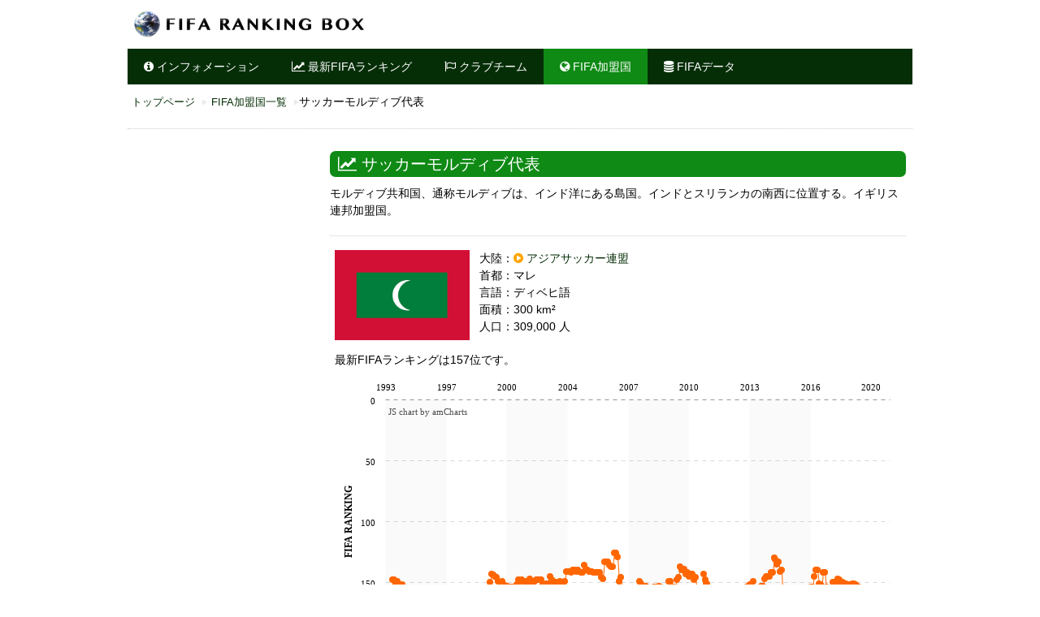

--- FILE ---
content_type: text/html
request_url: https://www.fifa-box.com/team/Maldives.html
body_size: 49986
content:
<!DOCTYPE html>
<html><head>
<script async src="//pagead2.googlesyndication.com/pagead/js/adsbygoogle.js"></script>
<script>
  (adsbygoogle = window.adsbygoogle || []).push({
    google_ad_client: "ca-pub-2358780863938412",
    enable_page_level_ads: true
  });
</script>
<title>サッカーモルディブ代表のFIFAランキング推移</title>
<meta charset="UTF-8">
<meta name="viewport" content="width=device-width, initial-scale=1.0"/>
<meta name="description" content="サッカーモルディブ代表のFIFAランキング推移を掲載しております。モルディブ代表のFIFAランキングは157位です。" />
<meta name="keywords" content="モルディブ,FIFA,FIFAランキング,日本代表,W杯,ワールドカップ"/>
<meta name="copyright" content="&copy; Copyright 2010-2016 FIFAランキングボックス" />
<link rel="shortcut icon" href="/img/favicon.ico">
<link rel="stylesheet" type="text/css" href="/css/kickstart.css" media="all" />                  <!-- KICKSTART -->
<link rel="stylesheet" type="text/css" href="/style.css" media="all" />                          <!-- CUSTOM STYLES -->
<script type="text/javascript" src="https://ajax.googleapis.com/ajax/libs/jquery/1.9.1/jquery.min.js"></script>
<script type="text/javascript" src="/js/kickstart.js"></script>                                  <!-- KICKSTART -->
<script src="/js/amcharts/amcharts.js"></script>
<script src="/js/amcharts/serial.js"></script>
<script src="/js/amcharts/themes/patterns.js"></script>
<script src="/js_data/Maldives.js"></script>	
</head><body>

<!-- ===================================== HEADER ===================================== -->

<div class="grid">
<h1><a href="http://www.fifa-box.com/">サッカーモルディブ代表のFIFAランキング推移を掲載。最新FIFAランキングは157位です。</a></h1>

<!-- Menu Horizontal -->
<div class="main">
<ul class="menu">
<li><a href="/blog/" title="インフォメーション"><i class="fa fa-info-circle"></i> インフォメーション</a></li>
<li><a href="/fifaranking/" title="最新FIFAランキング"><i class="fa fa-line-chart"></i> 最新FIFAランキング</a></li>
<li><a href="/club/" title="クラブチーム"><i class="fa fa-flag-o"></i> クラブチーム</a></li>
<li class="current"><a href="/team/" title="FIFA加盟国"><i class="fa fa-globe"></i> FIFA加盟国</a></li>
<li><a href="/data/" title="FIFAデータ"><i class="fa fa-database"></i> FIFAデータ</a></li>
</ul>
</div>
<!-- ===================================== END HEADER ===================================== -->

<!-- ===================================== CONTENTS ===================================== -->
<ul class="breadcrumbs">
<li><a href="/">トップページ</a></li>
<li><a href="/team/">FIFA加盟国一覧</a></li>
<li>サッカーモルディブ代表</li>
</ul>
<hr />
<div class="col_9 float_right">
<h2><i class="fa fa-line-chart"></i> サッカーモルディブ代表</h2>
<p>
モルディブ共和国、通称モルディブは、インド洋にある島国。インドとスリランカの南西に位置する。イギリス連邦加盟国。
</p>
<hr />
<div class="col_3"><img src="/img/flag_data/165.jpg" alt="サッカーモルディブ代表"></div>
<div class="col_9">
大陸：<a href="/team/AFC.html"><i class="fa fa-play-circle"></i> アジアサッカー連盟</a><br />
首都：マレ<br />
言語：ディベヒ語<br />
面積：300 km&sup2;<br />
人口：309,000 人

</div>

<div class="col_12 country_rank">
最新FIFAランキングは157位です。
</div>


<div id="chartdiv"></div>
<hr />
<h3>サッカーモルディブ代表のFIFAランキング</h3>
<div class="col_12 center"><div class="col_2_33"><a href="/team/Maldives_2022.html" title="サッカーモルディブ代表の2022年のFIFAランキング"><button class="small green"><i class="fa fa-play-circle"></i> 2022年</button></a></div><div class="col_2_33"><a href="/team/Maldives_2021.html" title="サッカーモルディブ代表の2021年のFIFAランキング"><button class="small green"><i class="fa fa-play-circle"></i> 2021年</button></a></div><div class="col_2_33"><a href="/team/Maldives_2020.html" title="サッカーモルディブ代表の2020年のFIFAランキング"><button class="small green"><i class="fa fa-play-circle"></i> 2020年</button></a></div><div class="col_2_33"><a href="/team/Maldives_2019.html" title="サッカーモルディブ代表の2019年のFIFAランキング"><button class="small green"><i class="fa fa-play-circle"></i> 2019年</button></a></div><div class="col_2_33"><a href="/team/Maldives_2018.html" title="サッカーモルディブ代表の2018年のFIFAランキング"><button class="small green"><i class="fa fa-play-circle"></i> 2018年</button></a></div><div class="col_2_33"><a href="/team/Maldives_2017.html" title="サッカーモルディブ代表の2017年のFIFAランキング"><button class="small green"><i class="fa fa-play-circle"></i> 2017年</button></a></div><div class="col_2_33"><a href="/team/Maldives_2016.html" title="サッカーモルディブ代表の2016年のFIFAランキング"><button class="small green"><i class="fa fa-play-circle"></i> 2016年</button></a></div><div class="col_2_33"><a href="/team/Maldives_2015.html" title="サッカーモルディブ代表の2015年のFIFAランキング"><button class="small green"><i class="fa fa-play-circle"></i> 2015年</button></a></div><div class="col_2_33"><a href="/team/Maldives_2014.html" title="サッカーモルディブ代表の2014年のFIFAランキング"><button class="small green"><i class="fa fa-play-circle"></i> 2014年</button></a></div><div class="col_2_33"><a href="/team/Maldives_2013.html" title="サッカーモルディブ代表の2013年のFIFAランキング"><button class="small green"><i class="fa fa-play-circle"></i> 2013年</button></a></div><div class="col_2_33"><a href="/team/Maldives_2012.html" title="サッカーモルディブ代表の2012年のFIFAランキング"><button class="small green"><i class="fa fa-play-circle"></i> 2012年</button></a></div><div class="col_2_33"><a href="/team/Maldives_2011.html" title="サッカーモルディブ代表の2011年のFIFAランキング"><button class="small green"><i class="fa fa-play-circle"></i> 2011年</button></a></div><div class="col_2_33"><a href="/team/Maldives_2010.html" title="サッカーモルディブ代表の2010年のFIFAランキング"><button class="small green"><i class="fa fa-play-circle"></i> 2010年</button></a></div><div class="col_2_33"><a href="/team/Maldives_2009.html" title="サッカーモルディブ代表の2009年のFIFAランキング"><button class="small green"><i class="fa fa-play-circle"></i> 2009年</button></a></div><div class="col_2_33"><a href="/team/Maldives_2008.html" title="サッカーモルディブ代表の2008年のFIFAランキング"><button class="small green"><i class="fa fa-play-circle"></i> 2008年</button></a></div><div class="col_2_33"><a href="/team/Maldives_2007.html" title="サッカーモルディブ代表の2007年のFIFAランキング"><button class="small green"><i class="fa fa-play-circle"></i> 2007年</button></a></div><div class="col_2_33"><a href="/team/Maldives_2006.html" title="サッカーモルディブ代表の2006年のFIFAランキング"><button class="small green"><i class="fa fa-play-circle"></i> 2006年</button></a></div><div class="col_2_33"><a href="/team/Maldives_2005.html" title="サッカーモルディブ代表の2005年のFIFAランキング"><button class="small green"><i class="fa fa-play-circle"></i> 2005年</button></a></div><div class="col_2_33"><a href="/team/Maldives_2004.html" title="サッカーモルディブ代表の2004年のFIFAランキング"><button class="small green"><i class="fa fa-play-circle"></i> 2004年</button></a></div><div class="col_2_33"><a href="/team/Maldives_2003.html" title="サッカーモルディブ代表の2003年のFIFAランキング"><button class="small green"><i class="fa fa-play-circle"></i> 2003年</button></a></div><div class="col_2_33"><a href="/team/Maldives_2002.html" title="サッカーモルディブ代表の2002年のFIFAランキング"><button class="small green"><i class="fa fa-play-circle"></i> 2002年</button></a></div><div class="col_2_33"><a href="/team/Maldives_2001.html" title="サッカーモルディブ代表の2001年のFIFAランキング"><button class="small green"><i class="fa fa-play-circle"></i> 2001年</button></a></div><div class="col_2_33"><a href="/team/Maldives_2000.html" title="サッカーモルディブ代表の2000年のFIFAランキング"><button class="small green"><i class="fa fa-play-circle"></i> 2000年</button></a></div><div class="col_2_33"><a href="/team/Maldives_1999.html" title="サッカーモルディブ代表の1999年のFIFAランキング"><button class="small green"><i class="fa fa-play-circle"></i> 1999年</button></a></div><div class="col_2_33"><a href="/team/Maldives_1998.html" title="サッカーモルディブ代表の1998年のFIFAランキング"><button class="small green"><i class="fa fa-play-circle"></i> 1998年</button></a></div><div class="col_2_33"><a href="/team/Maldives_1997.html" title="サッカーモルディブ代表の1997年のFIFAランキング"><button class="small green"><i class="fa fa-play-circle"></i> 1997年</button></a></div><div class="col_2_33"><a href="/team/Maldives_1996.html" title="サッカーモルディブ代表の1996年のFIFAランキング"><button class="small green"><i class="fa fa-play-circle"></i> 1996年</button></a></div><div class="col_2_33"><a href="/team/Maldives_1995.html" title="サッカーモルディブ代表の1995年のFIFAランキング"><button class="small green"><i class="fa fa-play-circle"></i> 1995年</button></a></div><div class="col_2_33"><a href="/team/Maldives_1994.html" title="サッカーモルディブ代表の1994年のFIFAランキング"><button class="small green"><i class="fa fa-play-circle"></i> 1994年</button></a></div><div class="col_2_33"><a href="/team/Maldives_1993.html" title="サッカーモルディブ代表の1993年のFIFAランキング"><button class="small green"><i class="fa fa-play-circle"></i> 1993年</button></a></div></div>
<hr />
<div class="center col_12">

<div class="center col_6">
<script async src="//pagead2.googlesyndication.com/pagead/js/adsbygoogle.js"></script>
<!-- 2016_FIFA_LEFT -->
<ins class="adsbygoogle"
     style="display:block"
	 data-full-width-responsive="true"
     data-ad-client="ca-pub-2358780863938412"
     data-ad-slot="9917121201"
     data-ad-format="auto"></ins>
<script>
(adsbygoogle = window.adsbygoogle || []).push({});
</script>
</div>

<div class="center col_6">
<script async src="//pagead2.googlesyndication.com/pagead/js/adsbygoogle.js"></script>
<!-- 2016_FIFA_RIGHT -->
<ins class="adsbygoogle"
     style="display:block"
	 data-full-width-responsive="true"
     data-ad-client="ca-pub-2358780863938412"
     data-ad-slot="8440388006"
     data-ad-format="auto"></ins>
<script>
(adsbygoogle = window.adsbygoogle || []).push({});
</script>
</div>

</div>
<hr />
<div class="col_12 center">
<a href="/team/" title="FIFA加盟国一覧"><button class="small green"><i class="fa fa-play-circle"></i> FIFA加盟国一覧</button></a>
</div>
<hr />
<h3><i class="fa fa-globe"></i> 大陸別FIFA加盟国</h3>
<div class="col_4_33 center"><a href="/team/UEFA.html" title="UEFA"><img src="/img/uefa_s.jpg" alt="UEFA"></div>
<div class="col_4_33 center"><a href="/team/CONCACAF.html" title="CONCACAF"><img src="/img/concacaf_s.jpg" alt="CONCACAF"></div>
<div class="col_4_33 center"><a href="/team/AFC.html" title="AFC"><img src="/img/afc_s.jpg" alt="AFC"></div>
<div class="col_4_33 center"><a href="/team/CONMEBOL.html" title="CONMEBOL"><img src="/img/conmebol_s.jpg" alt="CONMEBOL"></div>
<div class="col_4_33 center"><a href="/team/CAF.html" title="CAF"><img src="/img/caf_s.jpg" alt="CAF"></div>
<div class="col_4_33 center"><a href="/team/OFC.html" title="OFC"><img src="/img/ofc_s.jpg" alt="OFC"></div>
<hr />
</div>
<div class="col_3 lmenu">
<div class="center col_12">
<script async src="//pagead2.googlesyndication.com/pagead/js/adsbygoogle.js"></script>
<!-- 2016_FIFA_MENU -->
<ins class="adsbygoogle"
     style="display:block"
	 data-full-width-responsive="true"
     data-ad-client="ca-pub-2358780863938412"
     data-ad-slot="2393854406"
     data-ad-format="auto"></ins>
<script>
(adsbygoogle = window.adsbygoogle || []).push({});
</script>
</div>
<hr />
<p class="center">2022年2月発表<br />日本の最新FIFAランキング</p>
<div class="japanrank center">
<a href="/team/Japan.html" title="日本代表最新FIFAランキング"><span class="japanfont">23</span>位</a>
</div>
<hr />
<h3 class="center">AFC</h3><ul class="menu vertical"><li><a href="/team/Afghanistan.html" title="サッカーアフガニスタン代表">アフガニスタン</a></li><li><a href="/team/UnitedArabEmirates.html" title="サッカーアラブ首長国連邦代表">アラブ首長国連邦</a></li><li><a href="/team/Yemen.html" title="サッカーイエメン代表">イエメン</a></li><li><a href="/team/Iraq.html" title="サッカーイラク代表">イラク</a></li><li><a href="/team/Iran.html" title="サッカーイラン代表">イラン</a></li><li><a href="/team/India.html" title="サッカーインド代表">インド</a></li><li><a href="/team/Indonesia.html" title="サッカーインドネシア代表">インドネシア</a></li><li><a href="/team/Uzbekistan.html" title="サッカーウズベキスタン代表">ウズベキスタン</a></li><li><a href="/team/Australia.html" title="サッカーオーストラリア代表">オーストラリア</a></li><li><a href="/team/Oman.html" title="サッカーオマーン代表">オマーン</a></li><li><a href="/team/Kazakhstan.html" title="サッカーカザフスタン代表">カザフスタン</a></li><li><a href="/team/Qatar.html" title="サッカーカタール代表">カタール</a></li><li><a href="/team/Cambodia.html" title="サッカーカンボジア代表">カンボジア</a></li><li><a href="/team/Kyrgyzstan.html" title="サッカーキルギス代表">キルギス</a></li><li><a href="/team/Kuwait.html" title="サッカークエート代表">クエート</a></li><li><a href="/team/Guam.html" title="サッカーグアム代表">グアム</a></li><li><a href="/team/SaudiArabia.html" title="サッカーサウジアラビア代表">サウジアラビア</a></li><li><a href="/team/Syria.html" title="サッカーシリア代表">シリア</a></li><li><a href="/team/Singapore.html" title="サッカーシンガポール代表">シンガポール</a></li><li><a href="/team/SriLanka.html" title="サッカースリランカ代表">スリランカ</a></li><li><a href="/team/Thailand.html" title="サッカータイ代表">タイ</a></li><li><a href="/team/Tajikistan.html" title="サッカータジキスタン代表">タジキスタン</a></li><li><a href="/team/Turkmenistan.html" title="サッカートルクメニスタン代表">トルクメニスタン</a></li><li><a href="/team/Nepal.html" title="サッカーネパール代表">ネパール</a></li><li><a href="/team/Bahrain.html" title="サッカーバーレーン代表">バーレーン</a></li><li><a href="/team/Bangladesh.html" title="サッカーバングラデシュ代表">バングラデシュ</a></li><li><a href="/team/Pakistan.html" title="サッカーパキスタン代表">パキスタン</a></li><li><a href="/team/Palestine.html" title="サッカーパレスチナ代表">パレスチナ</a></li><li><a href="/team/Philippines.html" title="サッカーフィリピン代表">フィリピン</a></li><li><a href="/team/Bhutan.html" title="サッカーブータン代表">ブータン</a></li><li><a href="/team/BruneiDarussalam.html" title="サッカーブルネイ代表">ブルネイ</a></li><li><a href="/team/Vietnam.html" title="サッカーベトナム代表">ベトナム</a></li><li><a href="/team/Macau.html" title="サッカーマカオ代表">マカオ</a></li><li><a href="/team/Malaysia.html" title="サッカーマレーシア代表">マレーシア</a></li><li><a href="/team/Myanmar.html" title="サッカーミャンマー代表">ミャンマー</a></li><li class="current"><a href="/team/Maldives.html" title="サッカーモルディブ代表">モルディブ</a></li><li><a href="/team/Mongolia.html" title="サッカーモンゴル国代表">モンゴル国</a></li><li><a href="/team/Jordan.html" title="サッカーヨルダン代表">ヨルダン</a></li><li><a href="/team/Laos.html" title="サッカーラオス代表">ラオス</a></li><li><a href="/team/Lebanon.html" title="サッカーレバノン代表">レバノン</a></li><li><a href="/team/KoreaRepublic.html" title="サッカー韓国代表">韓国</a></li><li><a href="/team/HongKong.html" title="サッカー香港代表">香港</a></li><li><a href="/team/ChineseTaipei.html" title="サッカー台湾代表">台湾</a></li><li><a href="/team/ChinaPR.html" title="サッカー中国代表">中国</a></li><li><a href="/team/Timor-Leste.html" title="サッカー東ティモール代表">東ティモール</a></li><li><a href="/team/Japan.html" title="サッカー日本代表">日本</a></li><li><a href="/team/KoreaDPR.html" title="サッカー北朝鮮代表">北朝鮮</a></li><ul><hr />
<div class="col_12"><a href="/data/wc2018/" title="ワールドカップロシア大会2018"><img src="/img/bn_wc2018.jpg" alt="ワールドカップロシア大会2018"></a></div>
<div class="col_12"><a href="http://item.fifa-box.com/" title="ユニフォーム通販" target="_blank"><img src="/img/shop.jpg" alt="ユニフォーム通販"></a></div>
</div>
<!-- ===================================== END CONTENTS ===================================== -->

<!-- ===================================== SEARCH ===================================== -->
<div class="col_12 center">
<a href="/sitemap.html" title="サイトマップ">サイトマップ</a>｜<a href="/privacy.html" title="利用規約">利用規約</a>
</div>

<!--hide-phone-->
<div class="hide-phone">
<hr />
<h3><i class="fa fa-globe"></i> FIFA加盟国</h3>
<h4><i class="fa fa-globe"></i> <a href="/fifaranking/UEFA_index.html" title="UEFA ヨーロッパサッカー連盟">UEFA ヨーロッパサッカー連盟</a></h4>
<div class="col_12">
<div class="col_3_50"><a href="/team/Belgium.html" title="ベルギー"><i class="fa fa-chevron-circle-right"></i> ベルギー</a></div>	<div class="col_3_50"><a href="/team/France.html" title="フランス"><i class="fa fa-chevron-circle-right"></i> フランス</a></div>	<div class="col_3_50"><a href="/team/England.html" title="イングランド"><i class="fa fa-chevron-circle-right"></i> イングランド</a></div>	<div class="col_3_50"><a href="/team/Italy.html" title="イタリア"><i class="fa fa-chevron-circle-right"></i> イタリア</a></div>	<div class="col_3_50"><a href="/team/Spain.html" title="スペイン"><i class="fa fa-chevron-circle-right"></i> スペイン</a></div>	<div class="col_3_50"><a href="/team/Portugal.html" title="ポルトガル"><i class="fa fa-chevron-circle-right"></i> ポルトガル</a></div>	<div class="col_3_50"><a href="/team/Denmark.html" title="デンマーク"><i class="fa fa-chevron-circle-right"></i> デンマーク</a></div>	<div class="col_3_50"><a href="/team/Netherlands.html" title="オランダ"><i class="fa fa-chevron-circle-right"></i> オランダ</a></div>	<div class="col_3_50"><a href="/team/Germany.html" title="ドイツ"><i class="fa fa-chevron-circle-right"></i> ドイツ</a></div>	<div class="col_3_50"><a href="/team/Switzerland.html" title="スイス"><i class="fa fa-chevron-circle-right"></i> スイス</a></div>	<div class="col_3_50"><a href="/team/Croatia.html" title="クロアチア"><i class="fa fa-chevron-circle-right"></i> クロアチア</a></div>	<div class="col_3_50"><a href="/team/Sweden.html" title="スウェーデン"><i class="fa fa-chevron-circle-right"></i> スウェーデン</a></div>	<div class="col_3_50"><a href="/team/Wales.html" title="ウェールズ"><i class="fa fa-chevron-circle-right"></i> ウェールズ</a></div>	<div class="col_3_50"><a href="/team/Serbia.html" title="セルビア"><i class="fa fa-chevron-circle-right"></i> セルビア</a></div>	<div class="col_3_50"><a href="/team/Ukraine.html" title="ウクライナ"><i class="fa fa-chevron-circle-right"></i> ウクライナ</a></div>	<div class="col_3_50"><a href="/team/Poland.html" title="ポーランド"><i class="fa fa-chevron-circle-right"></i> ポーランド</a></div>	<div class="col_3_50"><a href="/team/Austria.html" title="オーストリア"><i class="fa fa-chevron-circle-right"></i> オーストリア</a></div>	<div class="col_3_50"><a href="/team/CzechRepublic.html" title="チェコ"><i class="fa fa-chevron-circle-right"></i> チェコ</a></div>	<div class="col_3_50"><a href="/team/Russia.html" title="ロシア"><i class="fa fa-chevron-circle-right"></i> ロシア</a></div>	<div class="col_3_50"><a href="/team/Turkey.html" title="トルコ"><i class="fa fa-chevron-circle-right"></i> トルコ</a></div>	<div class="col_3_50"><a href="/team/Scotland.html" title="スコットランド"><i class="fa fa-chevron-circle-right"></i> スコットランド</a></div>	<div class="col_3_50"><a href="/team/Hungary.html" title="ハンガリー"><i class="fa fa-chevron-circle-right"></i> ハンガリー</a></div>	<div class="col_3_50"><a href="/team/Norway.html" title="ノルウェー"><i class="fa fa-chevron-circle-right"></i> ノルウェー</a></div>	<div class="col_3_50"><a href="/team/Slovakia.html" title="スロバキア"><i class="fa fa-chevron-circle-right"></i> スロバキア</a></div>	<div class="col_3_50"><a href="/team/Romania.html" title="ルーマニア"><i class="fa fa-chevron-circle-right"></i> ルーマニア</a></div>	<div class="col_3_50"><a href="/team/RepublicofIreland.html" title="アイルランド"><i class="fa fa-chevron-circle-right"></i> アイルランド</a></div>	<div class="col_3_50"><a href="/team/NorthernIreland.html" title="北アイルランド"><i class="fa fa-chevron-circle-right"></i> 北アイルランド</a></div>	<div class="col_3_50"><a href="/team/Greece.html" title="ギリシャ"><i class="fa fa-chevron-circle-right"></i> ギリシャ</a></div>	<div class="col_3_50"><a href="/team/Finland.html" title="フィンランド"><i class="fa fa-chevron-circle-right"></i> フィンランド</a></div>	<div class="col_3_50"><a href="/team/BosniaandHerzegovina.html" title="ボスニアヘルツェゴビナ"><i class="fa fa-chevron-circle-right"></i> ボスニアヘルツェゴビナ</a></div>	<div class="col_3_50"><a href="/team/Iceland.html" title="アイスランド"><i class="fa fa-chevron-circle-right"></i> アイスランド</a></div>	<div class="col_3_50"><a href="/team/Slovenia.html" title="スロベニア"><i class="fa fa-chevron-circle-right"></i> スロベニア</a></div>	<div class="col_3_50"><a href="/team/Albania.html" title="アルバニア"><i class="fa fa-chevron-circle-right"></i> アルバニア</a></div>	<div class="col_3_50"><a href="/team/Bulgaria.html" title="ブルガリア"><i class="fa fa-chevron-circle-right"></i> ブルガリア</a></div>	<div class="col_3_50"><a href="/team/Montenegro.html" title="モンテネグロ"><i class="fa fa-chevron-circle-right"></i> モンテネグロ</a></div>	<div class="col_3_50"><a href="/team/Israel.html" title="イスラエル"><i class="fa fa-chevron-circle-right"></i> イスラエル</a></div>	<div class="col_3_50"><a href="/team/Georgia.html" title="グルジア"><i class="fa fa-chevron-circle-right"></i> グルジア</a></div>	<div class="col_3_50"><a href="/team/Armenia.html" title="アルメニア"><i class="fa fa-chevron-circle-right"></i> アルメニア</a></div>	<div class="col_3_50"><a href="/team/Luxembourg.html" title="ルクセンブルク"><i class="fa fa-chevron-circle-right"></i> ルクセンブルク</a></div>	<div class="col_3_50"><a href="/team/Belarus.html" title="ベラルーシ"><i class="fa fa-chevron-circle-right"></i> ベラルーシ</a></div>	<div class="col_3_50"><a href="/team/Cyprus.html" title="キプロス共和国"><i class="fa fa-chevron-circle-right"></i> キプロス共和国</a></div>	<div class="col_3_50"><a href="/team/Estonia.html" title="エストニア"><i class="fa fa-chevron-circle-right"></i> エストニア</a></div>	<div class="col_3_50"><a href="/team/Azerbaijan.html" title="アゼルバイジャン"><i class="fa fa-chevron-circle-right"></i> アゼルバイジャン</a></div>	<div class="col_3_50"><a href="/team/FaroeIslands.html" title="フェロー諸島"><i class="fa fa-chevron-circle-right"></i> フェロー諸島</a></div>	<div class="col_3_50"><a href="/team/Latvia.html" title="ラトビア"><i class="fa fa-chevron-circle-right"></i> ラトビア</a></div>	<div class="col_3_50"><a href="/team/Lithuania.html" title="リトアニア"><i class="fa fa-chevron-circle-right"></i> リトアニア</a></div>	<div class="col_3_50"><a href="/team/Andorra.html" title="アンドラ"><i class="fa fa-chevron-circle-right"></i> アンドラ</a></div>	<div class="col_3_50"><a href="/team/Bermuda.html" title="バミューダ諸島"><i class="fa fa-chevron-circle-right"></i> バミューダ諸島</a></div>	<div class="col_3_50"><a href="/team/Malta.html" title="マルタ"><i class="fa fa-chevron-circle-right"></i> マルタ</a></div>	<div class="col_3_50"><a href="/team/Moldova.html" title="モルドバ"><i class="fa fa-chevron-circle-right"></i> モルドバ</a></div>	<div class="col_3_50"><a href="/team/Liechtenstein.html" title="リヒテンシュタイン"><i class="fa fa-chevron-circle-right"></i> リヒテンシュタイン</a></div>	<div class="col_3_50"><a href="/team/Aruba.html" title="アルバ"><i class="fa fa-chevron-circle-right"></i> アルバ</a></div>	<div class="col_3_50"><a href="/team/Anguilla.html" title="アンギラ"><i class="fa fa-chevron-circle-right"></i> アンギラ</a></div>	<div class="col_3_50"><a href="/team/SanMarino.html" title="サンマリノ"><i class="fa fa-chevron-circle-right"></i> サンマリノ</a></div>	
</div>
<hr />
<h4><i class="fa fa-globe"></i> <a href="/fifaranking/CONCACAF_index.html" title="CONCACAF 南米サッカー連盟">CONCACAF 南米サッカー連盟</a></h4>
<div class="col_12">
<div class="col_3_50"><a href="/team/Mexico.html" title="メキシコ"><i class="fa fa-chevron-circle-right"></i> メキシコ</a></div>	<div class="col_3_50"><a href="/team/USA.html" title="アメリカ"><i class="fa fa-chevron-circle-right"></i> アメリカ</a></div>	<div class="col_3_50"><a href="/team/Canada.html" title="カナダ"><i class="fa fa-chevron-circle-right"></i> カナダ</a></div>	<div class="col_3_50"><a href="/team/Jamaica.html" title="ジャマイカ"><i class="fa fa-chevron-circle-right"></i> ジャマイカ</a></div>	<div class="col_3_50"><a href="/team/Panama.html" title="パナマ"><i class="fa fa-chevron-circle-right"></i> パナマ</a></div>	<div class="col_3_50"><a href="/team/ElSalvador.html" title="エルサルバドル"><i class="fa fa-chevron-circle-right"></i> エルサルバドル</a></div>	<div class="col_3_50"><a href="/team/Honduras.html" title="ホンジュラス"><i class="fa fa-chevron-circle-right"></i> ホンジュラス</a></div>	<div class="col_3_50"><a href="/team/Haiti.html" title="ハイチ共和国"><i class="fa fa-chevron-circle-right"></i> ハイチ共和国</a></div>	<div class="col_3_50"><a href="/team/Guatemala.html" title="グアテマラ"><i class="fa fa-chevron-circle-right"></i> グアテマラ</a></div>	<div class="col_3_50"><a href="/team/AntiguaandBarbuda.html" title="アンティグア・バーブーダ"><i class="fa fa-chevron-circle-right"></i> アンティグア・バーブーダ</a></div>	<div class="col_3_50"><a href="/team/StKittsandNevis.html" title="セントクリストファー・ネイビス"><i class="fa fa-chevron-circle-right"></i> セントクリストファー・ネイビス</a></div>	<div class="col_3_50"><a href="/team/Nicaragua.html" title="ニカラグア"><i class="fa fa-chevron-circle-right"></i> ニカラグア</a></div>	<div class="col_3_50"><a href="/team/DominicanRepublic.html" title="ドミニカ共和国"><i class="fa fa-chevron-circle-right"></i> ドミニカ共和国</a></div>	<div class="col_3_50"><a href="/team/Barbados.html" title="バルバドス"><i class="fa fa-chevron-circle-right"></i> バルバドス</a></div>	<div class="col_3_50"><a href="/team/Grenada.html" title="グレナダ"><i class="fa fa-chevron-circle-right"></i> グレナダ</a></div>	<div class="col_3_50"><a href="/team/Belize.html" title="ベリーズ"><i class="fa fa-chevron-circle-right"></i> ベリーズ</a></div>	<div class="col_3_50"><a href="/team/PuertoRico.html" title="プエルトリコ"><i class="fa fa-chevron-circle-right"></i> プエルトリコ</a></div>	<div class="col_3_50"><a href="/team/Montserrat.html" title="モントセラト"><i class="fa fa-chevron-circle-right"></i> モントセラト</a></div>	<div class="col_3_50"><a href="/team/Cuba.html" title="キューバ"><i class="fa fa-chevron-circle-right"></i> キューバ</a></div>	<div class="col_3_50"><a href="/team/Dominica.html" title="ドミニカ国"><i class="fa fa-chevron-circle-right"></i> ドミニカ国</a></div>	<div class="col_3_50"><a href="/team/CaymanIslands.html" title="ケイマン諸島"><i class="fa fa-chevron-circle-right"></i> ケイマン諸島</a></div>	<div class="col_3_50"><a href="/team/Bahamas.html" title="バハマ"><i class="fa fa-chevron-circle-right"></i> バハマ</a></div>	<div class="col_3_50"><a href="/team/TurksandCaicosIslands.html" title="タークス・カイコス諸島"><i class="fa fa-chevron-circle-right"></i> タークス・カイコス諸島</a></div>	<div class="col_3_50"><a href="/team/USVirginIslands.html" title="ヴァージン諸島"><i class="fa fa-chevron-circle-right"></i> ヴァージン諸島</a></div>	<div class="col_3_50"><a href="/team/BritishVirginIslands.html" title="イギリス領ヴァージン諸島"><i class="fa fa-chevron-circle-right"></i> イギリス領ヴァージン諸島</a></div>	
</div>
<hr />
<h4><i class="fa fa-globe"></i> <a href="/fifaranking/AFC_index.html" title="AFC アジアサッカー連盟">AFC アジアサッカー連盟</a></h4>
<div class="col_12">
<div class="col_3_50"><a href="/team/Iran.html" title="イラン"><i class="fa fa-chevron-circle-right"></i> イラン</a></div>	<div class="col_3_50"><a href="/team/Japan.html" title="日本"><i class="fa fa-chevron-circle-right"></i> 日本</a></div>	<div class="col_3_50"><a href="/team/KoreaRepublic.html" title="韓国"><i class="fa fa-chevron-circle-right"></i> 韓国</a></div>	<div class="col_3_50"><a href="/team/Australia.html" title="オーストラリア"><i class="fa fa-chevron-circle-right"></i> オーストラリア</a></div>	<div class="col_3_50"><a href="/team/Qatar.html" title="カタール"><i class="fa fa-chevron-circle-right"></i> カタール</a></div>	<div class="col_3_50"><a href="/team/SaudiArabia.html" title="サウジアラビア"><i class="fa fa-chevron-circle-right"></i> サウジアラビア</a></div>	<div class="col_3_50"><a href="/team/UnitedArabEmirates.html" title="アラブ首長国連邦"><i class="fa fa-chevron-circle-right"></i> アラブ首長国連邦</a></div>	<div class="col_3_50"><a href="/team/Iraq.html" title="イラク"><i class="fa fa-chevron-circle-right"></i> イラク</a></div>	<div class="col_3_50"><a href="/team/ChinaPR.html" title="中国"><i class="fa fa-chevron-circle-right"></i> 中国</a></div>	<div class="col_3_50"><a href="/team/Oman.html" title="オマーン"><i class="fa fa-chevron-circle-right"></i> オマーン</a></div>	<div class="col_3_50"><a href="/team/Uzbekistan.html" title="ウズベキスタン"><i class="fa fa-chevron-circle-right"></i> ウズベキスタン</a></div>	<div class="col_3_50"><a href="/team/Bahrain.html" title="バーレーン"><i class="fa fa-chevron-circle-right"></i> バーレーン</a></div>	<div class="col_3_50"><a href="/team/Jordan.html" title="ヨルダン"><i class="fa fa-chevron-circle-right"></i> ヨルダン</a></div>	<div class="col_3_50"><a href="/team/Syria.html" title="シリア"><i class="fa fa-chevron-circle-right"></i> シリア</a></div>	<div class="col_3_50"><a href="/team/Lebanon.html" title="レバノン"><i class="fa fa-chevron-circle-right"></i> レバノン</a></div>	<div class="col_3_50"><a href="/team/Vietnam.html" title="ベトナム"><i class="fa fa-chevron-circle-right"></i> ベトナム</a></div>	<div class="col_3_50"><a href="/team/Palestine.html" title="パレスチナ"><i class="fa fa-chevron-circle-right"></i> パレスチナ</a></div>	<div class="col_3_50"><a href="/team/India.html" title="インド"><i class="fa fa-chevron-circle-right"></i> インド</a></div>	<div class="col_3_50"><a href="/team/KoreaDPR.html" title="北朝鮮"><i class="fa fa-chevron-circle-right"></i> 北朝鮮</a></div>	<div class="col_3_50"><a href="/team/Thailand.html" title="タイ"><i class="fa fa-chevron-circle-right"></i> タイ</a></div>	<div class="col_3_50"><a href="/team/Tajikistan.html" title="タジキスタン"><i class="fa fa-chevron-circle-right"></i> タジキスタン</a></div>	<div class="col_3_50"><a href="/team/Kazakhstan.html" title="カザフスタン"><i class="fa fa-chevron-circle-right"></i> カザフスタン</a></div>	<div class="col_3_50"><a href="/team/Philippines.html" title="フィリピン"><i class="fa fa-chevron-circle-right"></i> フィリピン</a></div>	<div class="col_3_50"><a href="/team/Turkmenistan.html" title="トルクメニスタン"><i class="fa fa-chevron-circle-right"></i> トルクメニスタン</a></div>	<div class="col_3_50"><a href="/team/Kuwait.html" title="クエート"><i class="fa fa-chevron-circle-right"></i> クエート</a></div>	<div class="col_3_50"><a href="/team/HongKong.html" title="香港"><i class="fa fa-chevron-circle-right"></i> 香港</a></div>	<div class="col_3_50"><a href="/team/Afghanistan.html" title="アフガニスタン"><i class="fa fa-chevron-circle-right"></i> アフガニスタン</a></div>	<div class="col_3_50"><a href="/team/Yemen.html" title="イエメン"><i class="fa fa-chevron-circle-right"></i> イエメン</a></div>	<div class="col_3_50"><a href="/team/Myanmar.html" title="ミャンマー"><i class="fa fa-chevron-circle-right"></i> ミャンマー</a></div>	<div class="col_3_50"><a href="/team/Malaysia.html" title="マレーシア"><i class="fa fa-chevron-circle-right"></i> マレーシア</a></div>	<div class="col_3_50"><a href="/team/Maldives.html" title="モルディブ"><i class="fa fa-chevron-circle-right"></i> モルディブ</a></div>	<div class="col_3_50"><a href="/team/ChineseTaipei.html" title="台湾"><i class="fa fa-chevron-circle-right"></i> 台湾</a></div>	<div class="col_3_50"><a href="/team/Indonesia.html" title="インドネシア"><i class="fa fa-chevron-circle-right"></i> インドネシア</a></div>	<div class="col_3_50"><a href="/team/Singapore.html" title="シンガポール"><i class="fa fa-chevron-circle-right"></i> シンガポール</a></div>	<div class="col_3_50"><a href="/team/Nepal.html" title="ネパール"><i class="fa fa-chevron-circle-right"></i> ネパール</a></div>	<div class="col_3_50"><a href="/team/Cambodia.html" title="カンボジア"><i class="fa fa-chevron-circle-right"></i> カンボジア</a></div>	<div class="col_3_50"><a href="/team/Macau.html" title="マカオ"><i class="fa fa-chevron-circle-right"></i> マカオ</a></div>	<div class="col_3_50"><a href="/team/Mongolia.html" title="モンゴル国"><i class="fa fa-chevron-circle-right"></i> モンゴル国</a></div>	<div class="col_3_50"><a href="/team/Bhutan.html" title="ブータン"><i class="fa fa-chevron-circle-right"></i> ブータン</a></div>	<div class="col_3_50"><a href="/team/Bangladesh.html" title="バングラデシュ"><i class="fa fa-chevron-circle-right"></i> バングラデシュ</a></div>	<div class="col_3_50"><a href="/team/Laos.html" title="ラオス"><i class="fa fa-chevron-circle-right"></i> ラオス</a></div>	<div class="col_3_50"><a href="/team/BruneiDarussalam.html" title="ブルネイ"><i class="fa fa-chevron-circle-right"></i> ブルネイ</a></div>	<div class="col_3_50"><a href="/team/Pakistan.html" title="パキスタン"><i class="fa fa-chevron-circle-right"></i> パキスタン</a></div>	<div class="col_3_50"><a href="/team/Timor-Leste.html" title="東ティモール"><i class="fa fa-chevron-circle-right"></i> 東ティモール</a></div>	<div class="col_3_50"><a href="/team/SriLanka.html" title="スリランカ"><i class="fa fa-chevron-circle-right"></i> スリランカ</a></div>	<div class="col_3_50"><a href="/team/Guam.html" title="グアム"><i class="fa fa-chevron-circle-right"></i> グアム</a></div>	
</div>
<hr />
<h4><i class="fa fa-globe"></i> <a href="/fifaranking/CAF_index.html" title="CAF アフリカサッカー連盟">CAF アフリカサッカー連盟</a></h4>
<div class="col_12">
<div class="col_3_50"><a href="/team/Senegal.html" title="セネガル"><i class="fa fa-chevron-circle-right"></i> セネガル</a></div>	<div class="col_3_50"><a href="/team/Morocco.html" title="モロッコ"><i class="fa fa-chevron-circle-right"></i> モロッコ</a></div>	<div class="col_3_50"><a href="/team/Nigeria.html" title="ナイジェリア"><i class="fa fa-chevron-circle-right"></i> ナイジェリア</a></div>	<div class="col_3_50"><a href="/team/Egypt.html" title="エジプト"><i class="fa fa-chevron-circle-right"></i> エジプト</a></div>	<div class="col_3_50"><a href="/team/Tunisia.html" title="チュニジア"><i class="fa fa-chevron-circle-right"></i> チュニジア</a></div>	<div class="col_3_50"><a href="/team/Cameroon.html" title="カメルーン"><i class="fa fa-chevron-circle-right"></i> カメルーン</a></div>	<div class="col_3_50"><a href="/team/Algeria.html" title="アルジェリア"><i class="fa fa-chevron-circle-right"></i> アルジェリア</a></div>	<div class="col_3_50"><a href="/team/Mali.html" title="マリ"><i class="fa fa-chevron-circle-right"></i> マリ</a></div>	<div class="col_3_50"><a href="/team/Coted'Ivoire.html" title="コートジボアール"><i class="fa fa-chevron-circle-right"></i> コートジボアール</a></div>	<div class="col_3_50"><a href="/team/BurkinaFaso.html" title="ブルキナファソ"><i class="fa fa-chevron-circle-right"></i> ブルキナファソ</a></div>	<div class="col_3_50"><a href="/team/Ghana.html" title="ガーナ"><i class="fa fa-chevron-circle-right"></i> ガーナ</a></div>	<div class="col_3_50"><a href="/team/CongoDR.html" title="コンゴ民主共和国"><i class="fa fa-chevron-circle-right"></i> コンゴ民主共和国</a></div>	<div class="col_3_50"><a href="/team/SouthAfrica.html" title="南アフリカ"><i class="fa fa-chevron-circle-right"></i> 南アフリカ</a></div>	<div class="col_3_50"><a href="/team/Guinea.html" title="ギニア"><i class="fa fa-chevron-circle-right"></i> ギニア</a></div>	<div class="col_3_50"><a href="/team/Gabon.html" title="ガボン"><i class="fa fa-chevron-circle-right"></i> ガボン</a></div>	<div class="col_3_50"><a href="/team/Benin.html" title="ペナン"><i class="fa fa-chevron-circle-right"></i> ペナン</a></div>	<div class="col_3_50"><a href="/team/Uganda.html" title="ウガンダ"><i class="fa fa-chevron-circle-right"></i> ウガンダ</a></div>	<div class="col_3_50"><a href="/team/Zambia.html" title="ザンビア"><i class="fa fa-chevron-circle-right"></i> ザンビア</a></div>	<div class="col_3_50"><a href="/team/Congo.html" title="コンゴ共和国"><i class="fa fa-chevron-circle-right"></i> コンゴ共和国</a></div>	<div class="col_3_50"><a href="/team/EquatorialGuinea.html" title="赤道ギニア"><i class="fa fa-chevron-circle-right"></i> 赤道ギニア</a></div>	<div class="col_3_50"><a href="/team/TrinidadandTobago.html" title="トリニダードトバゴ"><i class="fa fa-chevron-circle-right"></i> トリニダードトバゴ</a></div>	<div class="col_3_50"><a href="/team/Madagascar.html" title="マダガスカル"><i class="fa fa-chevron-circle-right"></i> マダガスカル</a></div>	<div class="col_3_50"><a href="/team/Kenya.html" title="ケニア"><i class="fa fa-chevron-circle-right"></i> ケニア</a></div>	<div class="col_3_50"><a href="/team/SierraLeone.html" title="シエラレオネ"><i class="fa fa-chevron-circle-right"></i> シエラレオネ</a></div>	<div class="col_3_50"><a href="/team/Namibia.html" title="ナミビア"><i class="fa fa-chevron-circle-right"></i> ナミビア</a></div>	<div class="col_3_50"><a href="/team/Guinea-Bissau.html" title="ギニアビサウ"><i class="fa fa-chevron-circle-right"></i> ギニアビサウ</a></div>	<div class="col_3_50"><a href="/team/Niger.html" title="ニジェール"><i class="fa fa-chevron-circle-right"></i> ニジェール</a></div>	<div class="col_3_50"><a href="/team/Mauritania.html" title="モーリタニア"><i class="fa fa-chevron-circle-right"></i> モーリタニア</a></div>	<div class="col_3_50"><a href="/team/Mozambique.html" title="モザンビーク"><i class="fa fa-chevron-circle-right"></i> モザンビーク</a></div>	<div class="col_3_50"><a href="/team/Libya.html" title="リビア"><i class="fa fa-chevron-circle-right"></i> リビア</a></div>	<div class="col_3_50"><a href="/team/Malawi.html" title="マラウイ"><i class="fa fa-chevron-circle-right"></i> マラウイ</a></div>	<div class="col_3_50"><a href="/team/Zimbabwe.html" title="ジンバブエ"><i class="fa fa-chevron-circle-right"></i> ジンバブエ</a></div>	<div class="col_3_50"><a href="/team/Gambia.html" title="ガンビア"><i class="fa fa-chevron-circle-right"></i> ガンビア</a></div>	<div class="col_3_50"><a href="/team/Togo.html" title="トーゴ"><i class="fa fa-chevron-circle-right"></i> トーゴ</a></div>	<div class="col_3_50"><a href="/team/Angola.html" title="アンゴラ"><i class="fa fa-chevron-circle-right"></i> アンゴラ</a></div>	<div class="col_3_50"><a href="/team/CentralAfricanRepublic.html" title="中央アフリカ"><i class="fa fa-chevron-circle-right"></i> 中央アフリカ</a></div>	<div class="col_3_50"><a href="/team/Comoros.html" title="コモロ諸島"><i class="fa fa-chevron-circle-right"></i> コモロ諸島</a></div>	<div class="col_3_50"><a href="/team/Tanzania.html" title="タンザニア"><i class="fa fa-chevron-circle-right"></i> タンザニア</a></div>	<div class="col_3_50"><a href="/team/Sudan.html" title="スーダン"><i class="fa fa-chevron-circle-right"></i> スーダン</a></div>	<div class="col_3_50"><a href="/team/Rwanda.html" title="ルワンダ"><i class="fa fa-chevron-circle-right"></i> ルワンダ</a></div>	<div class="col_3_50"><a href="/team/Ethiopia.html" title="エチオピア"><i class="fa fa-chevron-circle-right"></i> エチオピア</a></div>	<div class="col_3_50"><a href="/team/Burundi.html" title="ブルンジ"><i class="fa fa-chevron-circle-right"></i> ブルンジ</a></div>	<div class="col_3_50"><a href="/team/Liberia.html" title="リベリア"><i class="fa fa-chevron-circle-right"></i> リベリア</a></div>	<div class="col_3_50"><a href="/team/Lesotho.html" title="レソト"><i class="fa fa-chevron-circle-right"></i> レソト</a></div>	<div class="col_3_50"><a href="/team/Botswana.html" title="ボツワナ"><i class="fa fa-chevron-circle-right"></i> ボツワナ</a></div>	<div class="col_3_50"><a href="/team/SouthSudan.html" title="南スーダン"><i class="fa fa-chevron-circle-right"></i> 南スーダン</a></div>	<div class="col_3_50"><a href="/team/StVincentandtheGrenadines.html" title="セントビンセント・グレナディーン"><i class="fa fa-chevron-circle-right"></i> セントビンセント・グレナディーン</a></div>	<div class="col_3_50"><a href="/team/Guyana.html" title="ガイアナ"><i class="fa fa-chevron-circle-right"></i> ガイアナ</a></div>	<div class="col_3_50"><a href="/team/Mauritius.html" title="モーリシャス"><i class="fa fa-chevron-circle-right"></i> モーリシャス</a></div>	<div class="col_3_50"><a href="/team/StLucia.html" title="セントルシア"><i class="fa fa-chevron-circle-right"></i> セントルシア</a></div>	<div class="col_3_50"><a href="/team/Chad.html" title="チャド共和国"><i class="fa fa-chevron-circle-right"></i> チャド共和国</a></div>	<div class="col_3_50"><a href="/team/SaoTomeandPrincipe.html" title="サントメ・プリンシペ"><i class="fa fa-chevron-circle-right"></i> サントメ・プリンシペ</a></div>	<div class="col_3_50"><a href="/team/Djibouti.html" title="ジブチ"><i class="fa fa-chevron-circle-right"></i> ジブチ</a></div>	<div class="col_3_50"><a href="/team/Somalia.html" title="ソマリア"><i class="fa fa-chevron-circle-right"></i> ソマリア</a></div>	<div class="col_3_50"><a href="/team/Seychelles.html" title="セーシェル"><i class="fa fa-chevron-circle-right"></i> セーシェル</a></div>	<div class="col_3_50"><a href="/team/Eritrea.html" title="エリトリア"><i class="fa fa-chevron-circle-right"></i> エリトリア</a></div>	
</div>
<hr />
<h4><i class="fa fa-globe"></i> <a href="/fifaranking/CONMEBOL_index.html" title="CONMEBOL 北中米カリブ海サッカー連盟">CONMEBOL 北中米カリブ海サッカー連盟</a></h4>
<div class="col_12">
<div class="col_3_50"><a href="/team/Brazil.html" title="ブラジル"><i class="fa fa-chevron-circle-right"></i> ブラジル</a></div>	<div class="col_3_50"><a href="/team/Argentina.html" title="アルゼンチン"><i class="fa fa-chevron-circle-right"></i> アルゼンチン</a></div>	<div class="col_3_50"><a href="/team/Uruguay.html" title="ウルグアイ"><i class="fa fa-chevron-circle-right"></i> ウルグアイ</a></div>	<div class="col_3_50"><a href="/team/Colombia.html" title="コロンビア"><i class="fa fa-chevron-circle-right"></i> コロンビア</a></div>	<div class="col_3_50"><a href="/team/Peru.html" title="ペルー"><i class="fa fa-chevron-circle-right"></i> ペルー</a></div>	<div class="col_3_50"><a href="/team/Chile.html" title="チリ"><i class="fa fa-chevron-circle-right"></i> チリ</a></div>	<div class="col_3_50"><a href="/team/CostaRica.html" title="コスタリカ"><i class="fa fa-chevron-circle-right"></i> コスタリカ</a></div>	<div class="col_3_50"><a href="/team/Ecuador.html" title="エクアドル"><i class="fa fa-chevron-circle-right"></i> エクアドル</a></div>	<div class="col_3_50"><a href="/team/Paraguay.html" title="パラグアイ"><i class="fa fa-chevron-circle-right"></i> パラグアイ</a></div>	<div class="col_3_50"><a href="/team/Venezuela.html" title="ベネズエラ"><i class="fa fa-chevron-circle-right"></i> ベネズエラ</a></div>	<div class="col_3_50"><a href="/team/Bolivia.html" title="ボリビア"><i class="fa fa-chevron-circle-right"></i> ボリビア</a></div>	<div class="col_3_50"><a href="/team/Curacao.html" title="キュラソー島"><i class="fa fa-chevron-circle-right"></i> キュラソー島</a></div>	<div class="col_3_50"><a href="/team/Suriname.html" title="スリナム"><i class="fa fa-chevron-circle-right"></i> スリナム</a></div>	
</div>
<hr />
<h4><i class="fa fa-globe"></i> <a href="/fifaranking/OFC_index.html" title="OFC オセアニアサッカー連盟">OFC オセアニアサッカー連盟</a></h4>
<div class="col_12">
<div class="col_3_50"><a href="/team/NewZealand.html" title="ニュージーランド"><i class="fa fa-chevron-circle-right"></i> ニュージーランド</a></div>	<div class="col_3_50"><a href="/team/SolomonIslands.html" title="ソロモン諸島"><i class="fa fa-chevron-circle-right"></i> ソロモン諸島</a></div>	<div class="col_3_50"><a href="/team/NewCaledonia.html" title="ニューカレドニア"><i class="fa fa-chevron-circle-right"></i> ニューカレドニア</a></div>	<div class="col_3_50"><a href="/team/Tahiti.html" title="タヒチ島"><i class="fa fa-chevron-circle-right"></i> タヒチ島</a></div>	<div class="col_3_50"><a href="/team/Fiji.html" title="フィジー"><i class="fa fa-chevron-circle-right"></i> フィジー</a></div>	<div class="col_3_50"><a href="/team/Vanuatu.html" title="バヌアツ"><i class="fa fa-chevron-circle-right"></i> バヌアツ</a></div>	<div class="col_3_50"><a href="/team/PapuaNewGuinea.html" title="パプアニューギニア"><i class="fa fa-chevron-circle-right"></i> パプアニューギニア</a></div>	<div class="col_3_50"><a href="/team/AmericanSamoa.html" title="アメリカ領サモア"><i class="fa fa-chevron-circle-right"></i> アメリカ領サモア</a></div>	<div class="col_3_50"><a href="/team/Samoa.html" title="サモア"><i class="fa fa-chevron-circle-right"></i> サモア</a></div>	<div class="col_3_50"><a href="/team/Tonga.html" title="トンガ"><i class="fa fa-chevron-circle-right"></i> トンガ</a></div>	
</div><hr />
</div>
<!-- ===================================== END SEARCH ===================================== -->


</div>
<!-- END GRID -->
<!-- ===================================== START FOOTER ===================================== -->
<div class="clear"></div>
<div id="footer">
&copy; Copyright 2013-2018 FIFAランキングボックス All Rights Reserved. 
</div>
<!-- Global site tag (gtag.js) - Google Analytics -->
<script async src="https://www.googletagmanager.com/gtag/js?id=UA-6872347-16"></script>
<script>
  window.dataLayer = window.dataLayer || [];
  function gtag(){dataLayer.push(arguments);}
  gtag('js', new Date());

  gtag('config', 'UA-6872347-16');
</script>
</body></html>

--- FILE ---
content_type: text/html; charset=utf-8
request_url: https://www.google.com/recaptcha/api2/aframe
body_size: 269
content:
<!DOCTYPE HTML><html><head><meta http-equiv="content-type" content="text/html; charset=UTF-8"></head><body><script nonce="eaUvFDkjYA8Cn583LxcJLQ">/** Anti-fraud and anti-abuse applications only. See google.com/recaptcha */ try{var clients={'sodar':'https://pagead2.googlesyndication.com/pagead/sodar?'};window.addEventListener("message",function(a){try{if(a.source===window.parent){var b=JSON.parse(a.data);var c=clients[b['id']];if(c){var d=document.createElement('img');d.src=c+b['params']+'&rc='+(localStorage.getItem("rc::a")?sessionStorage.getItem("rc::b"):"");window.document.body.appendChild(d);sessionStorage.setItem("rc::e",parseInt(sessionStorage.getItem("rc::e")||0)+1);localStorage.setItem("rc::h",'1763491535763');}}}catch(b){}});window.parent.postMessage("_grecaptcha_ready", "*");}catch(b){}</script></body></html>

--- FILE ---
content_type: text/css
request_url: https://www.fifa-box.com/style.css
body_size: 4767
content:
/*
	99Lime.com HTML KickStart by Joshua Gatcke
	style.css

*/

/*---------------------------------
	IMPORTS
-----------------------------------*/
@import url(http://fonts.googleapis.com/css?family=Arimo:400,700);

/*---------------------------------
	OVERRIDES
-----------------------------------*/
h1,h2,h3,h4,h5,h6{
/*font-family: "Arimo", arial, verdana, sans-serif;*/
font-family:"Trebuchet MS",Meiryo,Verdana,sans-serif;
font-weight:normal;
}

#header{
height:30px;
margin:0 auto;
}


thead th,
tbody th{
/*font-family: "Arimo", arial, verdana, sans-serif;*/
font-family:"Trebuchet MS",Meiryo,Verdana,sans-serif;
}

button,
a.btn,
input[type="submit"],
input[type="reset"],
input[type="button"]{
/*font-family: "Arimo", arial, verdana, sans-serif;*/
font-family:"Trebuchet MS",Meiryo,Verdana,sans-serif;
}

.menu{
/*font-family: "Arimo", arial, verdana, sans-serif;*/
font-family:"Trebuchet MS",Meiryo,Verdana,sans-serif;
}

blockquote{
/*font-family: "Arimo", arial, verdana, sans-serif;*/
font-family:"Trebuchet MS",Meiryo,Verdana,sans-serif;
}

/*---------------------------------
	LAYOUT
-----------------------------------*/
body{
margin:0;
padding:0 0 0 0;
color:#000;
/*background:#efefef url(css/img/gray_jean.png);*/
/*background:#efefef;*/
background:#FFFFFF;
/*font:normal 0.9em/150% 'Arimo', arial, verdana, sans-serif;*/
font:normal 0.9em/150% 'Trebuchet MS"',Meiryo,Verdana,sans-serif;
/*text-shadow: 0 0 1px transparent;*/ /* google font pixelation fix */
}

#wrap{
width:100%;
background:#fff;
margin:30px auto 30px auto;
padding:0 2%;
border:1px solid #ccc;
}


#footer{
text-align:center;
padding:20px;
margin:0;
border-top:1px solid #ddd;
color:#FFF;
font-size:0.8em;
/*text-shadow:0px 1px 1px #fff;*/
position: relative;
top:0;
left:0;
background:#1A1A1A;
}

	#link-top{
	display:none;
	}

/* NAV BAR*/
.navbar{
position:fixed;
top:0;
left:0;
width: 100%;
background:#000;
color:#fff;
z-index:1000;
}

	.navbar #logo{
	position:absolute;
	top:0;
	right:0;
	padding:0.5em 1em;
	font-size: 1.7em;
	color:#efefef;
	text-decoration:none;
	}

	.navbar span{
	color:#86dc00;
	}


	.navbar ul{
	display:inline-block;
	margin:0;
	padding:0;
	}

		.navbar li{
		margin:0;
		padding:0;
		list-style-type:0;
		display:inline-block;
		}

		.navbar li a{
		display:inline-block;
		color:#efefef;
		padding:1em 1.3em;
		text-decoration:none;
		text-transform: uppercase;
		line-height:100%;
		font-size: 1.2em;
		}

.callout{
background:#4598ef;/*#86dc00;*/
padding:3em 0;
color:#fff;
/*box-shadow:inset 0 0 10px rgba(0,0,0,0.2);*/
text-align: center;
/*text-shadow:0px 1px 3px rgba(0,0,0,0.2);*/
display:block;
}
	.callout + div.grid{margin-top:50px;}
	 a.callout{cursor:pointer;}
	 .callout i.icon-4x{font-size:6em;}
	 .callout h4{margin-bottom:30px;}
	 .callout-top{margin:50px 0 0 0;}
	 .callout p{margin-bottom:0;}
	 .callout .button{margin-top:10px;}
	 .callout.green{background:#19ad0b;/*#86dc00;*/}

#mc_embed_signup{
padding:30px 0;
}

#ui-preview{
border:5px solid #ddd;
margin:30px 0;
display:block;
}



/*---------------------------------
	ORIGINAL
-----------------------------------*/
/*FB*/
.fb-like-box,.fb-like-box span, .fb-like-box iframe {
 width: 100% !important;
}

/*POINT*/
.point{
	font-size:1.8em;
	font-weight:BOLD;
}

/*chart*/
#chartdiv {/*background: #3f3f4f;color:#ffffff;*/	
	width	: 100%;
	height	: 400px;
}	

/*map*/
#map {
	width: 100%;
	height:250px;
}

/*street*/
#panorama{
	width: 100%;
	height:250px;
	margin-bottom:10px;
}


/*float*/
.float_left{
	float:left;
}

.float_right{
	float:right;
}

em{
	color:red;
}


i.fa-play-circle{
	color:orange;
}

.d_name{
	font:normal 0.9em/150% 'Trebuchet MS"',Meiryo,Verdana,sans-serif;
	background:#1A1A1A;
	color:white;
}

.d_name a{
	color:white;
}

.d_name a:hover{
	color:orange;
}

.font_name{
	font:normal 1.0em/150% 'Trebuchet MS"',Meiryo,Verdana,sans-serif;
}

/*table*/
.score{
	font-family:"Times New Roman", Times, serif;
	font-size:1.4rem;	
}
.gameresult th{
	text-align:left;
}

.gameresult .td_left{
	width:35%;
	text-align:right;
	font-size:1.2rem;
}

.gameresult .td_center{
	width:30%;
	text-align:center;
}

.gameresult .td_right{
	width:35%;
	text-align:left;
	font-size:1.2rem;
}

.leagueresult td{
	text-align:center;	
}

/*---------------------------------
	japan ranking
-----------------------------------*/

.japanrank{
border: 1px solid #000000;
padding: 50px 10px 30px 20px;
margin:0 15px 20px;
background:#ffffff;
}

.japanrank a{
display: block;
}

.japanfont{
font-size:5.0em;
}



.current_menu i{
color:orange;
}


.i_down{
	color:blue;
}

.i_up{
	color:red;	
}


/*---------------------------------
	YOUTUBE
-----------------------------------*/
.video {
	position: relative;
	height: 0;
	padding: 30px 0 56.25%;
	overflow: hidden;
}
.video iframe {
	position: absolute;
	top: 0;
	left: 0;
	width: 100%;
	height: 100%;
}

--- FILE ---
content_type: text/css
request_url: https://www.fifa-box.com/css/kickstart-menus.css
body_size: 6591
content:
/*
	99Lime.com HTML KickStart by Joshua Gatcke
	kickstart-menus.css
*/

/*---------------------------------
	MENU LAYOUT
	DO NOT EDIT This Section (unless you know what you are doing)
-----------------------------------*/
.menu{margin:0;padding:0;line-height:100%;
font-size:0; /* Kill white space gap between LI elements */
position:relative;z-index:1000;}

	.menu:after{clear:both;content:' ';display:block;font-size:0;line-height:0;visibility:hidden;width:0;height:0}
	.menu li{margin:0;padding:0;list-style-type:none;display:inline-block;*display:inline;position:relative;zoom:1;line-height:inherit;
	top:0;left:0;font-size:16px; /* fixed font-size to replace font-size:0 in parent .menu 1em/16px default */}
		.menu li a{margin:0;padding:0;display:block;display:inline;display:inline-block;position:relative;zoom:1;line-height:100%;top:0;left:0;}


/*--------------Sub Menus-------------------*/
	/*.menu li:hover > ul{display:block;}*/
	.menu ul{margin:0;padding:0;position: absolute;top:100%;left:0;display:none;min-width:150px;max-width:150%;*width:150px;}
	.menu ul li{display:block;width:100%;}
	.menu ul li a{display:block;}
		.menu ul ul{top:0;left:100%;}

/*--------------Dividers-------------------*/
	.menu ul li.divider{border-top:1px solid #ccc;}
	.menu ul li.divider a{border-top:1px solid #fff;}


/*--------------Right---------------------*/
	.menu li.right{float:right;}


/*--------------Arrows-------------------*/
	.menu li.has-menu a{padding-right:25px;}
	.menu li.has-menu span.arrow{border-style:solid;border-width:5px;
	display:block;position:absolute;top:50%;right:5px;font-size:0;line-height:0;height:0;width:0;}
	.menu li li.has-menu span.arrow{margin-top:-4px;}

/*--------------Vertical Menu Layout-------------------*/
.menu.vertical{}
	.menu.vertical li{display:block;}
	.menu.vertical li a{display:block;}
	.menu.vertical ul{top:0;left:100%;}
	.menu.vertical li.has-menu span.arrow{margin-top:-4px;}

/*--------------Vertical Right Menu Layout-------------------*/
.menu.vertical.right{text-align:left;}
	.menu.vertical.right ul{top:0;right:100%;left:auto;}
	.menu.vertical.right li a{padding-left:25px;padding-right:20px;}
	.menu.vertical.right li.has-menu span.arrow{right:auto;left:5px;margin-top:-4px;}


/*---------------------------------
	MENU STYLES
	EDIT BELOW THIS LINE TO CUSTOMIZE
-----------------------------------*/
.menu{
/*border:1px solid #0f8a15;*/
background: #eee; /* Old browsers */
background: -moz-linear-gradient(top, rgba(5,46,7,1) 0%, rgba(5,46,7,1) 100%); /* FF3.6+ */
background: -webkit-gradient(linear, left top, left bottom, color-stop(0%,rgba(5,46,7,1)), color-stop(100%,rgba(5,46,7,1))); /* Chrome,Safari4+ */
background: -webkit-linear-gradient(top, rgba(5,46,7,1) 0%,rgba(5,46,7,1) 100%); /* Chrome10+,Safari5.1+ */
background: -o-linear-gradient(top, rgba(5,46,7,1) 0%,rgba(5,46,7,1) 100%); /* Opera11.10+ */
background: linear-gradient(top, rgba(5,46,7,1) 0%,rgba(5,46,7,1) 100%); /* W3C */
z-index:600;
}

	.menu li{}

		.menu li a{
		/*text-shadow:0px 1px 1px #fff;*/
		padding:15px 20px;
		text-decoration:none;
		font-size:0.9em;
		/*color: #777;*/
		color: #FFF;
		}
		
		
		.lmenu .menu li a{
		/*text-shadow:0px 1px 1px #fff;*/
		padding:10px 20px;
		text-decoration:none;
		font-size:0.9em;
		/*color: #777;*/
		color: #FFF;
		}
		
		.armenu .menu li a{
		/*text-shadow:0px 1px 1px #fff;*/
		padding:10px 20px;
		text-decoration:none;
		font-size:0.9em;
		/*color: #777;*/
		color: #FFF;
		}
		
		.atmenu .menu li a{
		/*text-shadow:0px 1px 1px #fff;*/
		padding:10px 20px;
		text-decoration:none;
		font-size:0.9em;
		/*color: #777;*/
		color: #FFF;
		}
		

		.menu li.current>a,
		.menu li.current>a:hover,
		.menu li.current.hover>a{
		background: rgb(15,138,21); /* Old browsers */
		background: -moz-linear-gradient(top, rgba(15,138,21,1) 0%, rgba(15,138,21,1) 44%, rgba(15,138,21,11) 100%); /* FF3.6+ */
		background: -webkit-gradient(linear, left top, left bottom, color-stop(0%,rgba(15,138,21,1)), color-stop(44%,rgba(15,138,21,1)), color-stop(100%,rgba(5,46,7,1))); /* Chrome,Safari4+ */
		background: -webkit-linear-gradient(top, rgba(15,138,21,1) 0%,rgba(15,138,21,1) 44%,rgba(15,138,21,1) 100%); /* Chrome10+,Safari5.1+ */
		background: -o-linear-gradient(top, rgba(15,138,21,1) 0%,rgba(15,138,21,1) 44%,rgba(15,138,21,1) 100%); /* Opera11.10+ */
		filter: progid:DXImageTransform.Microsoft.gradient( startColorstr='#7abcff', endColorstr='#4096ee',GradientType=0 ); /* IE6-9 */
		background: linear-gradient(top, rgba(15,138,21,1) 0%,rgba(15,138,21,1) 44%,rgba(15,138,21,1) 100%); /* W3C */
		color:#FFF;
		/*text-shadow:0px -1px 0 rgba(5,46,7,0.2);*/
		cursor: default;
		}
		

		.menu li a:hover,
		.menu li.hover>a{
		background:#0f8a15;
		}

	/* sub menus */
	.menu ul{
	background: #efefef;
	border:1px solid #ccc;
	}

	.menu ul li{}
	.menu ul li a{}

		/* sub-sub menus */
		.menu ul ul{}
		.menu ul ul li{}
		.menu ul ul li a{}

	/* arrows */
	/* arrow down */  .menu li.has-menu span.arrow{border-color-top:#ccc;border-color:#ccc transparent transparent transparent;}
	/* arrow left */  .menu li li.has-menu span.arrow, .menu.vertical li.has-menu span.arrow
					   {border-color-left:#ccc;border-color:transparent transparent transparent #ccc;}
	/* arrow right */ .menu.vertical.right li.has-menu span.arrow{border-color-right:#ccc;border-color:transparent #ccc transparent transparent;}

	/* dividers */ 	  .menu ul li.divider{border-top:1px solid #ccc;}
					  .menu ul li.divider a{border-top:1px solid #fff;}



/*---------------------------------
	RESPONSIVE MENU STYLES
	DO NOT EDIT unless you know what you are doing
-----------------------------------*/

.menu li.menu-toggle{display:none;}


@media all and (max-width: 768px) {

	.grid .menu li,
	.grid .menu.vertical li,
	.grid .menu.vertical.right li{
	display:block;
	display:none;
	}

	.grid .menu li.menu-toggle,
	.grid .menu.vertical li.menu-toggle,
	.grid .menu.vertical.right li.menu-toggle{
	display:block;
	}

	.grid .menu:hover li,
	.grid .menu.vertical:hover li,
	.grid .menu.vertical.right:hover li{
	display:block;
	}

	/* arrows */
	.grid .menu li.has-menu span.arrow,
	.grid .menu.vertical li.has-menu span.arrow,
	.grid .menu.vertical.right li.has-menu span.arrow,
	.grid .menu li li.has-menu span.arrow, .menu.vertical li.has-menu span.arrow
	{border-color-top:#ccc;border-color:#ccc transparent transparent transparent;}

	.grid .menu.vertical.right li.has-menu span.arrow{
	right:5px;left:auto;
	}

	.grid .menu li a{
	display:block;
	}

	.grid .menu ul,
	.grid .menu ul ul,
	.grid .menu.vertical ul,
	.grid .menu.vertical.right ul{
	position:relative;
	top:0;
	left:0;
	margin:10px;
	}

}


--- FILE ---
content_type: text/css
request_url: https://www.fifa-box.com/css/kickstart-grid.css
body_size: 7862
content:
/*
	99Lime.com HTML KickStart by Joshua Gatcke
	kickstart-grids.css
	
	DO NOT EDIT THIS FILE unless you know what you are doing. 
*/
/*---------------------------------
	GRID/COLUMNS
-----------------------------------
	tinyfluidgrid.com
	& girlfriendnyc.com
	with changes by 99Lime
-----------------------------------*/
 /*
 & Columns : 12 
 & Gutter %: 20% 
 & MaxWidth: 1280px
 */

/*
max-width:1220px;
*/
.grid{
max-width:1220px;
margin:0 auto;
padding:0 2em;
}

.grid.flex{
width:100%;
max-width:100%;
padding:0 2%;
padding:2em;
}

.row{
display:block;
overflow:hidden;
clear:both;
}

*[class*="col_"].alpha{margin-left:0;}
*[class*="col_"].omega{margin-right:0;}
 
 /*
.col_1  { width: 8.33333333%;}
.col_2  { width: 16.6666667%; }
.col_3  { width: 25%; }
.col_4  { width: 33.3333333%; }
.col_5  { width: 41.6666667%; }
.col_6  { width: 50%; }
.col_7  { width: 58.3333333%; }
.col_8  { width: 66.6666667%; }
.col_9  { width: 75%; }
.col_10 { width: 83.3333333%; }
.col_11 { width: 91.6666667%; }
.col_12 { width: 100%; }
*/


.col_1  { width: 6.6666666666667%; }
.col_2  { width: 15%; }
.col_3  { width: 23.333333333333%; }
.col_4  { width: 31.666666666667%; }
.col_5  { width: 40%; }
.col_6  { width: 48.333333333333%; }
.col_7  { width: 56.666666666667%; }
.col_8  { width: 65%; }
.col_9  { width: 73.333333333333%; }
.col_10 { width: 81.666666666667%; }
.col_11 { width: 90%; }
.col_12 { width: 98.333333333333%; }

.col_2_33{ width: 15%; }
.col_3_50{ width: 23.333333333333%; }
.col_4_33{ width: 31.666666666667%; }
.col_4_50{ width: 31.666666666667%; }
.col_6_50{ width: 48.333333333333%; }

*[class*="col_"]{
margin-left: 0.83333333333333%;
margin-right: 0.83333333333333%;
margin-top:0.5em;
margin-bottom:0.5em;
float: left;
display: block;
}

.grid img{
max-width: 100%;
height:auto;
}

.clear{clear:both;display:block;overflow:hidden;visibility:hidden;width:0;height:0}
.clearfix:after{clear:both;content:' ';display:block;font-size:0;line-height:0;visibility:hidden;width:0;height:0}
* html .clearfix, *:first-child+html .clearfix{zoom:1}

/* Viewable Grids 
	To view your grids, add the class .visible to any grid container.
	This will add a background color so you can see the layout of your grids. 
*/
*[class*="col_"].visible{
background:#eee;
border:1px dotted #ccc;
}


/*---------------------------------
	Responsive Grid Media Queries - 1280, 1024, 768, 480
	1280-1024 	- desktop (default grid)
	1024-768 	- tablet landscape
	768-480 	- tablet 
	480-less 	- phone landscape & smaller
-----------------------------------*/


@media all and (min-width: 1280px)  {
	
	.grid *[class*="col_"]{}
	.grid{max-width: 1280px;}
	.show-desktop	{display:block;}
	.hide-desktop	{display:none;}
	.show-tablet	{display:none;}
	.hide-tablet	{display:block;}
	.show-phone		{display:none;}
	.hide-phone		{display:block;}
	
}


@media all and (min-width: 1024px) and (max-width: 1280px) {
	
	.grid *[class*="col_"]{}
	.grid{max-width: 1024px;}
	.show-desktop	{display:block;}
	.hide-desktop	{display:none;}
	.show-tablet	{display:none;}
	.hide-tablet	{display:block;}
	.show-phone		{display:none;}
	.hide-phone		{display:block;}
	
}

@media all and (min-width: 768px) and (max-width: 1024px) {
/*@media all and (min-width: 769px) and (max-width: 1023px) {*/
	
	.grid *[class*="col_"]{}
	.grid{max-width: 768px;}
	.show-desktop	{display:none;}
	.hide-desktop	{display:block;}
	.show-tablet	{display:block;}
	.hide-tablet	{display:none;}
	.show-phone		{display:none;}
	.hide-phone		{display:block;}
	
}


/*@media all and (min-width: 480px) and (max-width: 768px) {*/
@media all and (min-width: 480px) and (max-width: 767px) {

	/*
	.grid *[class*="col_"]{
	float:none;
	width:auto;
	clear:both;
	display:block;
	}
	*/
	
	
	.grid .col_1{
	float:none;
	width:auto;
	clear:both;
	display:block;
	}
	.grid .col_2{
	float:none;
	width:auto;
	clear:both;
	display:block;
	}
	.grid .col_3{
	float:none;
	width:auto;
	clear:both;
	display:block;
	}
	.grid .col_4{
	float:none;
	width:auto;
	clear:both;
	display:block;
	}
	.grid .col_5{
	float:none;
	width:auto;
	clear:both;
	display:block;
	}
	.grid .col_6{
	float:none;
	width:auto;
	clear:both;
	display:block;
	}
	.grid .col_7{
	float:none;
	width:auto;
	clear:both;
	display:block;
	}
	.grid .col_8{
	float:none;
	width:auto;
	clear:both;
	display:block;
	}
	.grid .col_9{
	float:none;
	width:auto;
	clear:both;
	display:block;
	}
	.grid .col_10{
	float:none;
	width:auto;
	clear:both;
	display:block;
	}
	.grid .col_11{
	float:none;
	width:auto;
	clear:both;
	display:block;
	}
	.grid .col_12{
	float:none;
	width:auto;
	clear:both;
	display:block;
	}
	

	
	/* columns inside of columns */
	.grid *[class*="col_"] [class*="col_"]{
	margin-left:0;
	margin-right:0;
	width:100%;
	}
	

	.grid .col_12 .col_3_50{
	float:left;
	width: 48.333333333333%;
	}
	
	.grid .col_12 .col_3_50 img{
	float:left;
	max-width: 100%;
	height:auto;
	}
	
	
	.grid .col_9 .col_3_50{
	float:left;
	width: 48.333333333333%;
	}
	
	.grid .col_9 .col_3_50 img{
	float:left;
	max-width: 100%;
	height:auto;
	}
	
	.grid .col_9 .col_4_33{
	float:left;
	width: 31.666666666667%;
	}
	
	.grid .col_9 .col_4_33 img{
	float:left;
	max-width: 100%;
	height:auto;
	}
	
	.grid .col_9 .col_4_50{
	float:left;
	width: 48.333333333333%;
	}
	
	.grid .col_9 .col_4_50 img{
	float:left;
	max-width: 100%;
	height:auto;
	}
	
	.grid .col_3 .col_6_50{
	float:left;
	width: 48.333333333333%;
	}
	
	.grid .col_3 .col_6_50 img{
	float:left;
	max-width: 100%;
	height:auto;
	}
	
	.grid .col_9 .col_2_33{
	float:left;
	width: 15%;
	}
	
	.grid{max-width: 480px;}
	.show-desktop	{display:none;}
	.hide-desktop	{display:block;}
	.show-tablet	{display:none;}
	.hide-tablet	{display:none;}
	.show-phone		{display:none;}
	.hide-phone		{display:block;}
	
}

@media all and (max-width: 480px) {
	
	/*
	.grid *[class*="col_"]{
	float:none;
	width:auto;
	clear:both;
	display:block;
	}
	*/
	
	
	.grid .col_1{
	float:none;
	width:auto;
	clear:both;
	display:block;
	}
	.grid .col_2{
	float:none;
	width:auto;
	clear:both;
	display:block;
	}
	.grid .col_3{
	float:none;
	width:auto;
	clear:both;
	display:block;
	}
	.grid .col_4{
	float:none;
	width:auto;
	clear:both;
	display:block;
	}
	.grid .col_5{
	float:none;
	width:auto;
	clear:both;
	display:block;
	}
	.grid .col_6{
	float:none;
	width:auto;
	clear:both;
	display:block;
	}
	.grid .col_7{
	float:none;
	width:auto;
	clear:both;
	display:block;
	}
	.grid .col_8{
	float:none;
	width:auto;
	clear:both;
	display:block;
	}
	.grid .col_9{
	float:none;
	width:auto;
	clear:both;
	display:block;
	}
	.grid .col_10{
	float:none;
	width:auto;
	clear:both;
	display:block;
	}
	.grid .col_11{
	float:none;
	width:auto;
	clear:both;
	display:block;
	}
	.grid .col_12{
	float:none;
	width:auto;
	clear:both;
	display:block;
	}
	
	
	
	
	/* columns inside of columns */
	.grid *[class*="col_"] [class*="col_"]{
	margin-left:0;
	margin-right:0;
	width:100%;
	}
	

	.grid .col_12 .col_3_50{
	float:left;
	width: 48.333333333333%;
	}
	
	.grid .col_12 .col_3_50 img{
	float:left;
	max-width: 100%;
	height:auto;
	}
	
	
	.grid .col_9 .col_3_50{
	float:left;
	width: 48.333333333333%;
	}
	
	.grid .col_9 .col_3_50 img{
	float:left;
	max-width: 100%;
	height:auto;
	}
	
	
	
	.grid .col_9 .col_4_33{
	float:left;
	width: 31.666666666667%;
	}
	
	.grid .col_9 .col_4_33 img{
	float:left;
	max-width: 100%;
	height:auto;
	}
	
	
	.grid .col_9 .col_4_50{
	float:left;
	width: 48.333333333333%;
	}
	
	.grid .col_9 .col_4_50 img{
	float:left;
	max-width: 100%;
	height:auto;
	}

	.grid .col_3 .col_6_50{
	float:left;
	width: 48.333333333333%;
	}
	
	.grid .col_3 .col_6_50 img{
	float:left;
	max-width: 100%;
	height:auto;
	}
	
	.grid .col_9 .col_2_33{
	float:left;
	width: 31.666666666667%;
	}

	.grid{max-width: 100%;/*320*/}
	.show-desktop	{display:none;}
	.hide-desktop	{display:block;}
	.show-tablet	{display:none;}
	.hide-tablet	{display:block;}
	.show-phone		{display:block;}
	.hide-phone		{display:none;}
	
}


--- FILE ---
content_type: application/javascript
request_url: https://www.fifa-box.com/js/amcharts/themes/patterns.js
body_size: 7278
content:
AmCharts.themes.patterns = {

	themeName:"patterns",

	AmChart: {
		color: "#000000", backgroundColor: "#FFFFFF"
	},

	AmCoordinateChart: {
		colors:["#000000","#000000","#000000","#000000","#000000","#000000","#000000","#000000","#000000","#000000","#000000","#000000","#000000","#000000","#000000","#000000","#000000","#000000","#000000","#000000","#000000"],
		patterns:[
		{"url":"patterns/black/pattern1.png", "width":4, "height":4},
		{"url":"patterns/black/pattern2.png", "width":4, "height":4},
		{"url":"patterns/black/pattern3.png", "width":4, "height":4},
		{"url":"patterns/black/pattern4.png", "width":4, "height":4},
		{"url":"patterns/black/pattern5.png", "width":4, "height":4},
		{"url":"patterns/black/pattern6.png", "width":4, "height":4},
		{"url":"patterns/black/pattern7.png", "width":4, "height":4},
		{"url":"patterns/black/pattern8.png", "width":4, "height":4},
		{"url":"patterns/black/pattern9.png", "width":4, "height":4},
		{"url":"patterns/black/pattern10.png", "width":4, "height":4},
		{"url":"patterns/black/pattern11.png", "width":4, "height":4},
		{"url":"patterns/black/pattern12.png", "width":4, "height":4},
		{"url":"patterns/black/pattern13.png", "width":4, "height":4},
		{"url":"patterns/black/pattern14.png", "width":4, "height":4},
		{"url":"patterns/black/pattern15.png", "width":4, "height":4},
		{"url":"patterns/black/pattern16.png", "width":4, "height":4},
		{"url":"patterns/black/pattern17.png", "width":4, "height":4},
		{"url":"patterns/black/pattern18.png", "width":4, "height":4},
		{"url":"patterns/black/pattern19.png", "width":4, "height":4},
		{"url":"patterns/black/pattern20.png", "width":4, "height":4},
		{"url":"patterns/black/pattern21.png", "width":4, "height":4}]
	},


	AmStockChart: {
		colors:["#000000","#000000","#000000","#000000","#000000","#000000","#000000","#000000","#000000","#000000","#000000","#000000","#000000","#000000","#000000","#000000","#000000","#000000","#000000","#000000","#000000"]
	},

	AmPieChart: {
		depth3D:0,
		angle:0,
		labelRadius:10
	},

	AmSlicedChart: {
		outlineAlpha: 0.3,
		colors:["#000000","#000000","#000000","#000000","#000000","#000000","#000000","#000000","#000000","#000000","#000000","#000000","#000000","#000000","#000000","#000000","#000000","#000000","#000000","#000000","#000000"],
		outlineThickness: 1,
		outlineColor:"#000000",
		labelTickColor: "#000000",
		labelTickAlpha: 0.3,
		patterns:[
		{"url":"patterns/black/pattern1.png", "width":4, "height":4},
		{"url":"patterns/black/pattern2.png", "width":4, "height":4},
		{"url":"patterns/black/pattern3.png", "width":4, "height":4},
		{"url":"patterns/black/pattern4.png", "width":4, "height":4},
		{"url":"patterns/black/pattern5.png", "width":4, "height":4},
		{"url":"patterns/black/pattern6.png", "width":4, "height":4},
		{"url":"patterns/black/pattern7.png", "width":4, "height":4},
		{"url":"patterns/black/pattern8.png", "width":4, "height":4},
		{"url":"patterns/black/pattern9.png", "width":4, "height":4},
		{"url":"patterns/black/pattern10.png", "width":4, "height":4},
		{"url":"patterns/black/pattern11.png", "width":4, "height":4},
		{"url":"patterns/black/pattern12.png", "width":4, "height":4},
		{"url":"patterns/black/pattern13.png", "width":4, "height":4},
		{"url":"patterns/black/pattern14.png", "width":4, "height":4},
		{"url":"patterns/black/pattern15.png", "width":4, "height":4},
		{"url":"patterns/black/pattern16.png", "width":4, "height":4},
		{"url":"patterns/black/pattern17.png", "width":4, "height":4},
		{"url":"patterns/black/pattern18.png", "width":4, "height":4},
		{"url":"patterns/black/pattern19.png", "width":4, "height":4},
		{"url":"patterns/black/pattern20.png", "width":4, "height":4},
		{"url":"patterns/black/pattern21.png", "width":4, "height":4}]
	},

	AmRectangularChart: {
		zoomOutButtonColor: '#000000',
		zoomOutButtonRollOverAlpha: 0.15,
		zoomOutButtonImage: "lens"
	},



	AxisBase: {
		axisColor: "#000000",
		axisAlpha: 0.3,
		gridAlpha: 0.05,
		gridColor: "#000000"
	},

	ChartScrollbar: {
		backgroundColor: "#000000",
		backgroundAlpha: 0.13,
		graphFillAlpha: 0.4,
		selectedGraphFillAlpha: 0.7,
		graphLineAlpha: 0,
		selectedBackgroundColor: "#FFFFFF",
		selectedBackgroundAlpha: 0.9,
		gridAlpha: 0.15
	},

	ChartCursor: {
		cursorColor: "#000000",
		color: "#FFFFFF",
		cursorAlpha: 0.5
	},

	AmLegend: {
		color: "#000000",
		markerBorderAlpha:0.1,
		markerSize:20,
		switchColor:"#000000"
	},

	AmGraph: {
		lineAlpha: 0.4,
		fillAlphas:0.5
	},

	AmAngularGauge:{
		faceAlpha:0.5,
		facePattern:{"url":"patterns/black/pattern1.png", "width":4, "height":4}
	},


	GaugeArrow: {
		color: "#000000",
		alpha: 1,
		nailAlpha: 1,
		innerRadius: "0%",
		nailRadius: 15,
		startWidth: 15,
		borderAlpha: 1,
		radius:"70%",
		nailBorderAlpha: 1
	},

	GaugeAxis: {
		tickColor: "#000000",
		tickAlpha: 1,
		tickLength: 15,
		minorTickLength: 8,
		axisThickness: 1,
		axisColor: '#000000',
		axisAlpha: 1,
		bandAlpha: 1
	},

	TrendLine: {
		lineColor: "#c03246",
		lineAlpha: 0.8
	},

	// ammap
	AreasSettings: {
		alpha: 0.8,
		color: "#000000",
		colorSolid: "#000000",
		unlistedAreasAlpha: 0.4,
		unlistedAreasColor: "#000000",
		outlineColor: "#FFFFFF",
		outlineAlpha: 0.5,
		outlineThickness: 0.5,
		rollOverColor: "#3c5bdc",
		rollOverOutlineColor: "#FFFFFF",
		selectedOutlineColor: "#FFFFFF",
		selectedColor: "#f15135",
		unlistedAreasOutlineColor: "#FFFFFF",
		unlistedAreasOutlineAlpha: 0.5
	},

	LinesSettings: {
		color: "#000000",
		alpha: 0.8
	},

	ImagesSettings: {
		alpha: 0.8,
		labelColor: "#000000",
		color: "#000000",
		labelRollOverColor: "#3c5bdc"
	},

	ZoomControl: {
		buttonRollOverColor: "#3c5bdc",
		buttonFillColor: "#f15135",
		buttonFillAlpha: 0.8
	},

	SmallMap: {
		mapColor: "#000000",
		rectangleColor: "#FFFFFF",
		backgroundColor: "#FFFFFF",
		backgroundAlpha: 0.7,
		borderThickness: 1,
		borderAlpha: 0.8
	},

	// the defaults below are set using CSS syntax, you can use any existing css property
	// if you don't use Stock chart, you can delete lines below
	PeriodSelector: {
		color: "#000000"
	},

	PeriodButton: {
		color: "#000000",
		background: "transparent",
		opacity: 0.7,
		border: "1px solid rgba(0, 0, 0, .3)",
		MozBorderRadius: "5px",
		borderRadius: "5px",
		margin: "1px",
		outline: "none",
		boxSizing: "border-box"
	},

	PeriodButtonSelected: {
		color: "#000000",
		backgroundColor: "rgba(0, 0, 0, 0.1)",
		border: "1px solid rgba(0, 0, 0, .3)",
		MozBorderRadius: "5px",
		borderRadius: "5px",
		margin: "1px",
		outline: "none",
		opacity: 1,
		boxSizing: "border-box"
	},

	PeriodInputField: {
		color: "#000000",
		background: "transparent",
		border: "1px solid rgba(0, 0, 0, .3)",
		outline: "none"
	},

	DataSetSelector: {
		color: "#000000",
		selectedBackgroundColor: "rgba(0, 0, 0, .25)",
		rollOverBackgroundColor: "rgba(0, 0, 0, .15)"
	},

	DataSetCompareList: {
		color: "#000000",
		lineHeight: "100%",
		boxSizing: "initial",
		webkitBoxSizing: "initial",
		border: "1px solid rgba(0, 0, 0, .3)"
	},

	DataSetSelect: {
		border: "1px solid rgba(0, 0, 0, .3)",
		outline: "none"
	}

};

--- FILE ---
content_type: application/javascript
request_url: https://www.fifa-box.com/js_data/Maldives.js
body_size: 12479
content:
            var chart;

            var chartData = [
            {"year": 1993,
"Maldives": 167
},{"year": 1993,
"Maldives": 166
},{"year": 1993,
"Maldives": 166
},{"year": 1993,
"Maldives": 167
},{"year": 1993,
"Maldives": 148
},{"year": 1994,
"Maldives": 148
},{"year": 1994,
"Maldives": 150
},{"year": 1994,
"Maldives": 149
},{"year": 1994,
"Maldives": 152
},{"year": 1994,
"Maldives": 152
},{"year": 1994,
"Maldives": 152
},{"year": 1994,
"Maldives": 155
},{"year": 1994,
"Maldives": 157
},{"year": 1994,
"Maldives": 159
},{"year": 1994,
"Maldives": 162
},{"year": 1995,
"Maldives": 163
},{"year": 1995,
"Maldives": 163
},{"year": 1995,
"Maldives": 163
},{"year": 1995,
"Maldives": 163
},{"year": 1995,
"Maldives": 165
},{"year": 1995,
"Maldives": 165
},{"year": 1995,
"Maldives": 155
},{"year": 1995,
"Maldives": 165
},{"year": 1995,
"Maldives": 165
},{"year": 1995,
"Maldives": 169
},{"year": 1996,
"Maldives": 169
},{"year": 1996,
"Maldives": 167
},{"year": 1996,
"Maldives": 167
},{"year": 1996,
"Maldives": 167
},{"year": 1996,
"Maldives": 168
},{"year": 1996,
"Maldives": 168
},{"year": 1996,
"Maldives": 171
},{"year": 1996,
"Maldives": 173
},{"year": 1996,
"Maldives": 173
},{"year": 1996,
"Maldives": 176
},{"year": 1997,
"Maldives": 176
},{"year": 1997,
"Maldives": 177
},{"year": 1997,
"Maldives": 179
},{"year": 1997,
"Maldives": 179
},{"year": 1997,
"Maldives": 182
},{"year": 1997,
"Maldives": 183
},{"year": 1997,
"Maldives": 183
},{"year": 1997,
"Maldives": 160
},{"year": 1997,
"Maldives": 160
},{"year": 1997,
"Maldives": 160
},{"year": 1998,
"Maldives": 162
},{"year": 1998,
"Maldives": 162
},{"year": 1998,
"Maldives": 158
},{"year": 1998,
"Maldives": 160
},{"year": 1998,
"Maldives": 161
},{"year": 1998,
"Maldives": 163
},{"year": 1998,
"Maldives": 169
},{"year": 1998,
"Maldives": 175
},{"year": 1998,
"Maldives": 175
},{"year": 1998,
"Maldives": 166
},{"year": 1999,
"Maldives": 167
},{"year": 1999,
"Maldives": 166
},{"year": 1999,
"Maldives": 167
},{"year": 1999,
"Maldives": 167
},{"year": 1999,
"Maldives": 159
},{"year": 1999,
"Maldives": 162
},{"year": 1999,
"Maldives": 161
},{"year": 1999,
"Maldives": 161
},{"year": 1999,
"Maldives": 160
},{"year": 1999,
"Maldives": 159
},{"year": 1999,
"Maldives": 150
},{"year": 1999,
"Maldives": 143
},{"year": 2000,
"Maldives": 144
},{"year": 2000,
"Maldives": 145
},{"year": 2000,
"Maldives": 146
},{"year": 2000,
"Maldives": 149
},{"year": 2000,
"Maldives": 154
},{"year": 2000,
"Maldives": 156
},{"year": 2000,
"Maldives": 149
},{"year": 2000,
"Maldives": 152
},{"year": 2000,
"Maldives": 153
},{"year": 2000,
"Maldives": 153
},{"year": 2000,
"Maldives": 154
},{"year": 2000,
"Maldives": 154
},{"year": 2001,
"Maldives": 155
},{"year": 2001,
"Maldives": 154
},{"year": 2001,
"Maldives": 155
},{"year": 2001,
"Maldives": 152
},{"year": 2001,
"Maldives": 148
},{"year": 2001,
"Maldives": 149
},{"year": 2001,
"Maldives": 148
},{"year": 2001,
"Maldives": 149
},{"year": 2001,
"Maldives": 149
},{"year": 2001,
"Maldives": 149
},{"year": 2001,
"Maldives": 151
},{"year": 2001,
"Maldives": 147
},{"year": 2002,
"Maldives": 149
},{"year": 2002,
"Maldives": 149
},{"year": 2002,
"Maldives": 149
},{"year": 2002,
"Maldives": 148
},{"year": 2002,
"Maldives": 148
},{"year": 2002,
"Maldives": 148
},{"year": 2002,
"Maldives": 148
},{"year": 2002,
"Maldives": 152
},{"year": 2002,
"Maldives": 152
},{"year": 2002,
"Maldives": 151
},{"year": 2002,
"Maldives": 152
},{"year": 2003,
"Maldives": 151
},{"year": 2003,
"Maldives": 145
},{"year": 2003,
"Maldives": 148
},{"year": 2003,
"Maldives": 149
},{"year": 2003,
"Maldives": 150
},{"year": 2003,
"Maldives": 152
},{"year": 2003,
"Maldives": 150
},{"year": 2003,
"Maldives": 149
},{"year": 2003,
"Maldives": 150
},{"year": 2003,
"Maldives": 150
},{"year": 2003,
"Maldives": 149
},{"year": 2003,
"Maldives": 141
},{"year": 2004,
"Maldives": 141
},{"year": 2004,
"Maldives": 141
},{"year": 2004,
"Maldives": 142
},{"year": 2004,
"Maldives": 140
},{"year": 2004,
"Maldives": 140
},{"year": 2004,
"Maldives": 141
},{"year": 2004,
"Maldives": 140
},{"year": 2004,
"Maldives": 141
},{"year": 2004,
"Maldives": 142
},{"year": 2004,
"Maldives": 142
},{"year": 2004,
"Maldives": 136
},{"year": 2004,
"Maldives": 139
},{"year": 2005,
"Maldives": 140
},{"year": 2005,
"Maldives": 141
},{"year": 2005,
"Maldives": 141
},{"year": 2005,
"Maldives": 141
},{"year": 2005,
"Maldives": 142
},{"year": 2005,
"Maldives": 142
},{"year": 2005,
"Maldives": 142
},{"year": 2005,
"Maldives": 142
},{"year": 2005,
"Maldives": 142
},{"year": 2005,
"Maldives": 146
},{"year": 2005,
"Maldives": 147
},{"year": 2005,
"Maldives": 133
},{"year": 2006,
"Maldives": 133
},{"year": 2006,
"Maldives": 133
},{"year": 2006,
"Maldives": 136
},{"year": 2006,
"Maldives": 137
},{"year": 2006,
"Maldives": 137
},{"year": 2006,
"Maldives": 126
},{"year": 2006,
"Maldives": 126
},{"year": 2006,
"Maldives": 129
},{"year": 2006,
"Maldives": 149
},{"year": 2006,
"Maldives": 146
},{"year": 2006,
"Maldives": 158
},{"year": 2007,
"Maldives": 160
},{"year": 2007,
"Maldives": 157
},{"year": 2007,
"Maldives": 158
},{"year": 2007,
"Maldives": 159
},{"year": 2007,
"Maldives": 159
},{"year": 2007,
"Maldives": 157
},{"year": 2007,
"Maldives": 157
},{"year": 2007,
"Maldives": 158
},{"year": 2007,
"Maldives": 165
},{"year": 2007,
"Maldives": 174
},{"year": 2007,
"Maldives": 149
},{"year": 2007,
"Maldives": 151
},{"year": 2008,
"Maldives": 153
},{"year": 2008,
"Maldives": 155
},{"year": 2008,
"Maldives": 153
},{"year": 2008,
"Maldives": 159
},{"year": 2008,
"Maldives": 160
},{"year": 2008,
"Maldives": 159
},{"year": 2008,
"Maldives": 156
},{"year": 2008,
"Maldives": 154
},{"year": 2008,
"Maldives": 155
},{"year": 2008,
"Maldives": 154
},{"year": 2008,
"Maldives": 153
},{"year": 2008,
"Maldives": 154
},{"year": 2009,
"Maldives": 157
},{"year": 2009,
"Maldives": 157
},{"year": 2009,
"Maldives": 158
},{"year": 2009,
"Maldives": 158
},{"year": 2009,
"Maldives": 149
},{"year": 2009,
"Maldives": 149
},{"year": 2009,
"Maldives": 156
},{"year": 2009,
"Maldives": 154
},{"year": 2009,
"Maldives": 155
},{"year": 2009,
"Maldives": 148
},{"year": 2009,
"Maldives": 146
},{"year": 2009,
"Maldives": 137
},{"year": 2010,
"Maldives": 140
},{"year": 2010,
"Maldives": 140
},{"year": 2010,
"Maldives": 139
},{"year": 2010,
"Maldives": 143
},{"year": 2010,
"Maldives": 142
},{"year": 2010,
"Maldives": 145
},{"year": 2010,
"Maldives": 143
},{"year": 2010,
"Maldives": 143
},{"year": 2010,
"Maldives": 148
},{"year": 2010,
"Maldives": 146
},{"year": 2010,
"Maldives": 162
},{"year": 2011,
"Maldives": 161
},{"year": 2011,
"Maldives": 160
},{"year": 2011,
"Maldives": 161
},{"year": 2011,
"Maldives": 143
},{"year": 2011,
"Maldives": 148
},{"year": 2011,
"Maldives": 151
},{"year": 2011,
"Maldives": 160
},{"year": 2011,
"Maldives": 162
},{"year": 2011,
"Maldives": 165
},{"year": 2011,
"Maldives": 162
},{"year": 2011,
"Maldives": 166
},{"year": 2011,
"Maldives": 173
},{"year": 2012,
"Maldives": 173
},{"year": 2012,
"Maldives": 175
},{"year": 2012,
"Maldives": 174
},{"year": 2012,
"Maldives": 164
},{"year": 2012,
"Maldives": 164
},{"year": 2012,
"Maldives": 165
},{"year": 2012,
"Maldives": 164
},{"year": 2012,
"Maldives": 161
},{"year": 2012,
"Maldives": 159
},{"year": 2012,
"Maldives": 160
},{"year": 2012,
"Maldives": 160
},{"year": 2012,
"Maldives": 159
},{"year": 2013,
"Maldives": 159
},{"year": 2013,
"Maldives": 159
},{"year": 2013,
"Maldives": 161
},{"year": 2013,
"Maldives": 158
},{"year": 2013,
"Maldives": 159
},{"year": 2013,
"Maldives": 157
},{"year": 2013,
"Maldives": 154
},{"year": 2013,
"Maldives": 153
},{"year": 2013,
"Maldives": 152
},{"year": 2013,
"Maldives": 157
},{"year": 2013,
"Maldives": 149
},{"year": 2013,
"Maldives": 163
},{"year": 2014,
"Maldives": 163
},{"year": 2014,
"Maldives": 163
},{"year": 2014,
"Maldives": 157
},{"year": 2014,
"Maldives": 153
},{"year": 2014,
"Maldives": 153
},{"year": 2014,
"Maldives": 147
},{"year": 2014,
"Maldives": 145
},{"year": 2014,
"Maldives": 145
},{"year": 2014,
"Maldives": 145
},{"year": 2014,
"Maldives": 142
},{"year": 2014,
"Maldives": 142
},{"year": 2014,
"Maldives": 130
},{"year": 2015,
"Maldives": 131
},{"year": 2015,
"Maldives": 135
},{"year": 2015,
"Maldives": 133
},{"year": 2015,
"Maldives": 141
},{"year": 2015,
"Maldives": 140
},{"year": 2015,
"Maldives": 178
},{"year": 2015,
"Maldives": 176
},{"year": 2015,
"Maldives": 175
},{"year": 2015,
"Maldives": 177
},{"year": 2015,
"Maldives": 176
},{"year": 2015,
"Maldives": 166
},{"year": 2015,
"Maldives": 160
},{"year": 2016,
"Maldives": 157
},{"year": 2016,
"Maldives": 157
},{"year": 2016,
"Maldives": 158
},{"year": 2016,
"Maldives": 160
},{"year": 2016,
"Maldives": 160
},{"year": 2016,
"Maldives": 174
},{"year": 2016,
"Maldives": 174
},{"year": 2016,
"Maldives": 174
},{"year": 2016,
"Maldives": 165
},{"year": 2016,
"Maldives": 158
},{"year": 2016,
"Maldives": 154
},{"year": 2016,
"Maldives": 154
},{"year": 2017,
"Maldives": 145
},{"year": 2017,
"Maldives": 140
},{"year": 2017,
"Maldives": 140
},{"year": 2017,
"Maldives": 151
},{"year": 2017,
"Maldives": 152
},{"year": 2017,
"Maldives": 156
},{"year": 2017,
"Maldives": 142
},{"year": 2017,
"Maldives": 142
},{"year": 2017,
"Maldives": 154
},{"year": 2017,
"Maldives": 156
},{"year": 2017,
"Maldives": 157
},{"year": 2017,
"Maldives": 155
},{"year": 2018,
"Maldives": 150
},{"year": 2018,
"Maldives": 150
},{"year": 2018,
"Maldives": 150
},{"year": 2018,
"Maldives": 147
},{"year": 2018,
"Maldives": 148
},{"year": 2018,
"Maldives": 150
},{"year": 2018,
"Maldives": 150
},{"year": 2018,
"Maldives": 151
},{"year": 2018,
"Maldives": 151
},{"year": 2018,
"Maldives": 152
},{"year": 2018,
"Maldives": 152
},{"year": 2019,
"Maldives": 152
},{"year": 2019,
"Maldives": 151
},{"year": 2019,
"Maldives": 151
},{"year": 2019,
"Maldives": 152
},{"year": 2019,
"Maldives": 153
},{"year": 2019,
"Maldives": 154
},{"year": 2019,
"Maldives": 155
},{"year": 2019,
"Maldives": 155
},{"year": 2020,
"Maldives": 155
},{"year": 2020,
"Maldives": 155
},{"year": 2020,
"Maldives": 155
},{"year": 2020,
"Maldives": 155
},{"year": 2020,
"Maldives": 155
},{"year": 2020,
"Maldives": 155
},{"year": 2020,
"Maldives": 155
},{"year": 2020,
"Maldives": 155
},{"year": 2021,
"Maldives": 155
},{"year": 2021,
"Maldives": 155
},{"year": 2021,
"Maldives": 155
},{"year": 2021,
"Maldives": 158
},{"year": 2021,
"Maldives": 158
},{"year": 2021,
"Maldives": 156
},{"year": 2021,
"Maldives": 157
},{"year": 2021,
"Maldives": 157
},{"year": 2022,
"Maldives": 157
}
			 ];


            AmCharts.ready(function () {
                // SERIAL CHART
                chart = new AmCharts.AmSerialChart();
                chart.dataProvider = chartData;
                chart.categoryField = "year";
                chart.startDuration = 0.5;
                chart.balloon.color = "#000000";

                // AXES
                // category
                var categoryAxis = chart.categoryAxis;
                categoryAxis.fillAlpha = 1;
                categoryAxis.fillColor = "#FAFAFA";
                categoryAxis.gridAlpha = 0;
                categoryAxis.axisAlpha = 0;
                categoryAxis.gridPosition = "start";
                categoryAxis.position = "top";

                // value
                var valueAxis = new AmCharts.ValueAxis();
                valueAxis.title = "FIFA RANKING";
                valueAxis.dashLength = 5;
                valueAxis.axisAlpha = 0;
                valueAxis.minimum = 1;
                valueAxis.maximum = 183;
                valueAxis.integersOnly = true;
                valueAxis.gridCount = 10;
                valueAxis.reversed = true; // this line makes the value axis reversed
                chart.addValueAxis(valueAxis);

                // GRAPHS
                	// 165 graph
	var graph = new AmCharts.AmGraph();
	graph.title = "モルディブ";
	graph.valueField = "Maldives";
    graph.balloonText = "Maldives [[category]]:[[value]]";
	graph.bullet = "round";
	chart.addGraph(graph);
	

                // CURSOR
                var chartCursor = new AmCharts.ChartCursor();
                chartCursor.cursorPosition = "mouse";
                chartCursor.zoomable = false;
                chartCursor.cursorAlpha = 0;
                chart.addChartCursor(chartCursor);

                // LEGEND
                var legend = new AmCharts.AmLegend();
                legend.useGraphSettings = true;
                chart.addLegend(legend);

                // WRITE
                chart.write("chartdiv");
            });

